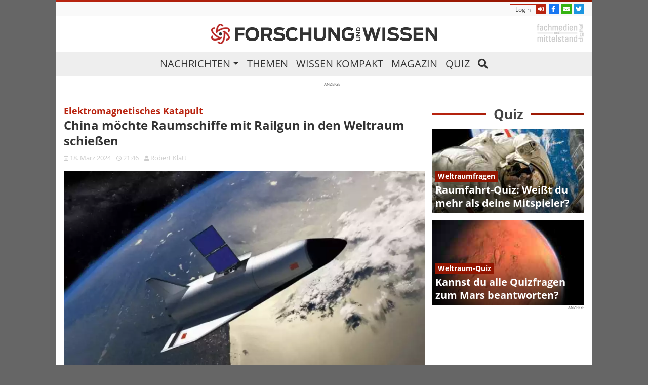

--- FILE ---
content_type: text/html; charset=UTF-8
request_url: https://www.forschung-und-wissen.de/nachrichten/astronomie/china-moechte-raumschiffe-mit-railgun-in-den-weltraum-schiessen-13378800
body_size: 9862
content:
<!DOCTYPE html>
<html lang="de">
<head>
		
	<title>China möchte Raumschiffe mit Railgun in den Weltraum schießen</title>
	<meta name="robots" content="index,follow">
	<meta name="description" content="China möchte ein wiederverwendbares Raumschiff mit einem elektromagnetischen Katapult in den Erdorbit schießen.">
	<meta name="keywords" content="railgun, elektromagnetisches katapult, china, raumschiff">
	<meta name="page-type" content="Blog">
	<link rel="canonical" href="https://www.forschung-und-wissen.de/nachrichten/astronomie/china-moechte-raumschiffe-mit-railgun-in-den-weltraum-schiessen-13378800">
	
	<meta charset="UTF-8">
	<meta id="viewport" name="viewport" content="width=device-width, user-scalable=no, initial-scale=1.0, maximum-scale=1.0, minimum-scale=1.0">
	<meta http-equiv="X-UA-Compatible" content="ie=edge">
	<link rel="apple-touch-icon" sizes="180x180" href="/images/icons/apple-touch-icon.png">
	<link rel="icon" type="image/png" sizes="32x32" href="/images/icons/favicon-32x32.png">
	<link rel="icon" type="image/png" sizes="16x16" href="/images/icons/favicon-16x16.png">
	<link rel="manifest" href="/images/icons/manifest.json">
	<link rel="mask-icon" href="/images/icons/safari-pinned-tab.svg" color="#0e9ed9">
	<link rel="shortcut icon" href="/images/icons/favicon.ico">
	<meta name="apple-mobile-web-app-title" content="Forschung und Wissen">
	<meta name="application-name" content="Forschung und Wissen">
	<meta name="msapplication-config" content="/images/icons/browserconfig.xml">
	<meta name="theme-color" content="#ffffff">
	<meta name="referrer" content="origin-when-cross-origin" />
	<link rel="pingback" href="https://www.forschung-und-wissen.de/xmlrpc.php">
	<script>
		document.addEventListener("DOMContentLoaded", function(event) {
			let links = document.getElementsByTagName("link");
      for(let i in links) {
      	if (links[i].rel == "preload" && links[i].as == "style") {
      		links[i].rel = "stylesheet";
      	}
      }
    });
	</script>
	<style>#mobile-indicator {height:0;display: none;}@media (max-width: 850px) {#mobile-indicator {display: block;}}</style><script type="text/javascript">
	    !function () { var e = function () { var e, t = "__tcfapiLocator", a = [], n = window; for (; n;) { try { if (n.frames[t]) { e = n; break } } catch (e) { } if (n === window.top) break; n = n.parent } e || (!function e() { var a = n.document, r = !!n.frames[t]; if (!r) if (a.body) { var i = a.createElement("iframe"); i.style.cssText = "display:none", i.name = t, a.body.appendChild(i) } else setTimeout(e, 5); return !r }(), n.__tcfapi = function () { for (var e, t = arguments.length, n = new Array(t), r = 0; r < t; r++)n[r] = arguments[r]; if (!n.length) return a; if ("setGdprApplies" === n[0]) n.length > 3 && 2 === parseInt(n[1], 10) && "boolean" == typeof n[3] && (e = n[3], "function" == typeof n[2] && n[2]("set", !0)); else if ("ping" === n[0]) { var i = { gdprApplies: e, cmpLoaded: !1, cmpStatus: "stub" }; "function" == typeof n[2] && n[2](i) } else a.push(n) }, n.addEventListener("message", (function (e) { var t = "string" == typeof e.data, a = {}; try { a = t ? JSON.parse(e.data) : e.data } catch (e) { } var n = a.__tcfapiCall; n && window.__tcfapi(n.command, n.version, (function (a, r) { var i = { __tcfapiReturn: { returnValue: a, success: r, callId: n.callId } }; t && (i = JSON.stringify(i)), e.source.postMessage(i, "*") }), n.parameter) }), !1)) }; "undefined" != typeof module ? module.exports = e : e() }();
	</script>
		<script>
	      window._sp_ = {
	          config: {
	              accountId: 692,
	              wrapperAPIOrigin: "https://wrapper-api.sp-prod.net/tcfv2",
	              mmsDomain: "https://consent.iqdigital.de"
	          }
	      }
	  </script>
	  <script src="https://gdpr-tcfv2.sp-prod.net/wrapperMessagingWithoutDetection.js"></script>
	
	<meta name="robots" content="max-image-preview:large">
	<meta property="og:title" content="China möchte Raumschiffe mit Railgun in den Weltraum schießen" />
	<meta property="og:type" content="article" />
	<meta property="og:url" content="https://www.forschung-und-wissen.de/nachrichten/astronomie/china-moechte-raumschiffe-mit-railgun-in-den-weltraum-schiessen-13378800" /><meta property="og:description" content="China möchte ein wiederverwendbares Raumschiff mit einem elektromagnetischen Katapult in den Erdorbit schießen." /><meta property="fb:app_id" content="1972190063021626" />
	<meta property="og:image" content="https://www.forschung-und-wissen.de/bilder/astronomie/Artikelbild/2024-03/Chinesische-Raumschiff-Tengyun.png">
	<meta property="og:image:width" content="830" /> 
	<meta property="og:image:height" content="460" />
	<script type="application/ld+json">
	[{"@context":"http:\/\/schema.org","@type":"NewsArticle","articleSection":"Astronomie","author":{"@type":"Person","name":"Robert Klatt"},"dateCreated":"2024-03-18T21:46:00+01:00","dateModified":"2024-03-18T21:50:59+01:00","datePublished":"2024-03-18T21:46:00+01:00","headline":"China m\u00f6chte Raumschiffe mit Railgun in den Weltraum schie\u00dfen","isAccessibleForFree":true,"keywords":["Railgun","Elektromagnetisches Katapult","China","Raumschiff"],"mainEntityOfPage":"https:\/\/www.forschung-und-wissen.de\/nachrichten\/astronomie\/china-moechte-raumschiffe-mit-railgun-in-den-weltraum-schiessen-13378800","name":8800,"publisher":{"@type":"Organization","logo":{"@type":"ImageObject","url":"https:\/\/www.forschung-und-wissen.de\/images\/fuw-text.png"},"name":"Forschung und Wissen"},"url":"https:\/\/www.forschung-und-wissen.de\/nachrichten\/astronomie\/china-moechte-raumschiffe-mit-railgun-in-den-weltraum-schiessen-13378800","image":["https:\/\/www.forschung-und-wissen.de","https:\/\/www.forschung-und-wissen.de","https:\/\/www.forschung-und-wissen.de","https:\/\/www.forschung-und-wissen.de","https:\/\/www.forschung-und-wissen.de","https:\/\/www.forschung-und-wissen.de"],"thumbnailUrl":["https:\/\/www.forschung-und-wissen.de","https:\/\/www.forschung-und-wissen.de"]}]
	</script>
	<link rel="stylesheet" href="/css/main.min.css?1685954239">

	
	
	<script>
 (function () {
    window.AdController = {

      i: null,  // page info
      q: [],    // render queue
      f: false, // is finalized
      s: false, // is staged
      n: false, // is initialized
      r: null,  // ready function
      c: [],    // command queue

      setPageInfo: function (i)
      {
          window.AdController.i = i;
      },
      stage: function ()
      {
          window.AdController.s = true;
      },
      initialize: function ()
      {
          window.AdController.n = true;
      },
      render: function (n, c)
      {
           window.AdController.q.push([n, c]);
      },
      finalize: function ()
      {
          window.AdController.f = true;
      },
      ready: function (callback)
      {
          window.AdController.r = callback;
      },
      startLoadCycle: function()
      {
          window.AdController.c.push(['startLoadCycle']);
      },
      reload: function(p, t)
      {
          window.AdController.c.push(['reload', p, t]);
      },
      reinitialize: function(i)
      {
          window.AdController.c.push(['reinitialize', i]);
      }
  };
})();      
</script>
<script type="text/javascript">
var ww = ( window.innerWidth < window.screen.width ) ? window.innerWidth : window.screen.width; //get proper width
var handleAddon = (ww <= 767 ? '_small' : (ww <= 1439 ? '_tablet' : ''));
var isMobile = (ww <= 767);
var isTablet = (ww <= 1439);
if (typeof AdController != 'undefined') {
	cms = {
		$handle: "artikel"+handleAddon,
		$autoSizeFrames: true,
		level2:"astronomie",
		level3:"",
		keywords:"",
		tma:""
	};
}
</script>
<script>
    if (!AdController._initialized) {
        AdController.setPageInfo(cms);
        try {
            AdController.stage();
        } catch (e) {}
        AdController.initialize();
    } else {
        (function checkDOMReadyState(c) {
            try {
                if (AdController.getRenderController().isReady()) {
                    AdController.reinitialize(cms);
                }
            } catch (e) {
                if (c < 50) {
                    c++;
                    setTimeout(function() {
                        checkDOMReadyState(c);
                    }, 100);
                }
            }
        })(0);
    }
</script>
<script>
	function IQSLoader(url) {
		var script = document.createElement("script")
			script.type = "text/javascript";
			script.src = url;
		
		document.getElementsByTagName("head")[0].appendChild(script);
	}
		
	var iqd_mode = (function() {
		var dm = window.location.href.toLowerCase();
		return (dm.indexOf('iqdeployment=') > 1) ? dm.split('iqdeployment=')[1].split('&')[0] : 'live';
	})();
	
	IQSLoader("https://s3.eu-central-1.amazonaws.com/prod.iqdcontroller.iqdigital/cdn_forschung_async/" + iqd_mode + "/iqadcontroller.js.gz" );  
</script>
<!-- Global site tag (gtag.js) - Google Analytics -->
<script async src="https://www.googletagmanager.com/gtag/js?id=G-S2HT31322W"></script>
<script>
  window.dataLayer = window.dataLayer || [];
  function gtag(){dataLayer.push(arguments);}
  gtag('js', new Date());

  gtag('config', 'G-S2HT31322W');
</script></head>
<body class="articlepage">
	<div class="mobilePadding"></div>
<div id="iqd_mainAd">
	<div id="iqd_align_Ad">
		<div id="iqd_topAd">
			<div class="iqadtile" id="iqadtileOOP"><script>if(window.AdController) AdController.render('iqadtileOOP');</script></div>
			<div class="iqadtile1desktop">
				<script>
				if(typeof AdController!=='undefined'){
					if (!isMobile) {
						let elem = document.querySelector('.iqadtile1desktop')
						elem.id = 'iqadtile1';
						AdController.render('iqadtile1','iqadtile1');
					}
				}
				</script>
			</div>
			<div id="iqd_leftAd">
				<div class="iqadtile20desktop">
					<script>
					if(typeof AdController!=='undefined'){
						if (!isMobile) {
							let elem = document.querySelector('.iqadtile20desktop')
							elem.id = 'iqadtile20';
							AdController.render('iqadtile20','iqadtile20');
						}
					}
					</script>
				</div>
			</div>
			<div id="iqd_rightAd">
				<div class="iqadtile2desktop">
					<script>
					if(typeof AdController!=='undefined'){
						if (!isMobile) {
							let elem = document.querySelector('.iqadtile2desktop')
							elem.id = 'iqadtile2';
							AdController.render('iqadtile2','iqadtile2');
						}
					}
					</script>
				</div>
			</div>
		</div>
	</div>
</div><header>
	<div class="container logobar">
		<div class="top-stripe"></div>
		<div class="top-links d-none d-md-block">
			<div class="row justify-content-end slideicons">
				<!-- NOCACHE -->
								<a class="col-auto iconbox showLogin show" tabindex="" rel="nofollow">
					<span class="text">Login</span>
					<span class="icon"><i class="fas fa-sign-in-alt"></i></span>
				</a>
				<div class="login-popdown d-none">
				  <div class="card card-body">
				    <form class="row loginForm" action="/action/user/login" method="POST">
	<div class="form-group col-12">
	<label>Benutzername</label>
	<div class="input-group">
		
		<input class="form-control" name="username" type="text">
		
	</div>
</div>
<div class="form-group col-12">
	<label>Passwort</label>
	<div class="input-group">
		
		<input class="form-control" name="password" type="password">
		
	</div>
</div>
<div class="form-group col-6 switch switch-sm">
  <input class="form-control" id="rm_switch" value="1" name="rememberMe" type="checkbox">
  <label for="rm_switch">Eingeloggt bleiben</label>
</div><div class="col-6 text-right"><a class="text-muted" href="/passwort-vergessen">Passwort vergessen</a></div><div class="col-6">
	<button class="btn btn-primary" type="button" name="login">
		Einloggen
	</button>
</div><div class="col-6 text-right"><a href="/registrierung">Registrieren</a></div>
</form>				  </div>
				</div>
								<a href="https://de-de.facebook.com/forschungundwissen/" class="col-auto iconbox facebook" title="Folge uns auf Facebook" target="_blank" rel="nofollow">
					<span class="text">Jetzt Fan werden</span>
					<span class="icon"><i class="fab fa-facebook-f"></i></span>
				</a>
				<a class="col-auto iconbox newsletter newsletter-follow">
					<span class="text">Newsletter abonieren</span>
					<span class="icon"><i class="fas fa-envelope"></i></span>
				</a>
				<a href="https://twitter.com/forschungwissen" class="col-auto iconbox twitter" title="Folge uns auf Twitter" target="_blank" rel="nofollow">
					<span class="text">Folge uns auf Twitter</span>
					<span class="icon"><i class="fab fa-twitter"></i></span>
				</a>
			</div>
			<!-- /NOCACHE -->
		</div>
		<div id="navscroll">
			<div class="topmenu">
				<div class="logo">
					<a href="/" title="Forschung und Wissen" class="logo-link">
						<img src="/images/fuw-icon.png" alt="Forschung und Wissen Logo" class="logo-icon">
		        <img src="/images/fuw-text.png" alt="Forschung und Wissen" class="logo-text scrollhide">
					</a>
				</div>
				<div class="topright">
					<button class="navbar-toggler d-md-none" type="button">
						<i class="fas fa-bars"></i>
					</button>
					<div class="d-none d-md-block">
				    <a href="http://www.fum-digital.de" title="Fachmedien und Mittelstand digital" target="_blank" rel="nofollow">
				    	<img target="_blank" rel="nofollow" src="/images/fachmedien_und_mittelstand.png" alt="Fachmedien und Mittelstand" class="fum-logo">
				    </a>
				  </div>
				</div>
				<div class="mainmenu">
					<nav class="navbar navbar-expand navbar-light">
						<div class="collapse navbar-collapse" id="main-navbar">
							<ul class="navbar-nav">
								<li class="nav-item dropdown">
									<a href="/" class="nav-link dropdown-toggle" title="Nachrichten" id="navbarDropdown1" data-target="#" data-toggle="dropdown">Nachrichten</a>
				          <ul class="dropdown-menu dropdown-menu-right w100p">
				          					            <li><a class="dropdown-item" href="https://www.forschung-und-wissen.de/nachrichten/archaeologie/" title="Archäologie">Archäologie</a></li>
				          					            <li><a class="dropdown-item" href="https://www.forschung-und-wissen.de/nachrichten/astronomie/" title="Astronomie">Astronomie</a></li>
				          					            <li><a class="dropdown-item" href="https://www.forschung-und-wissen.de/nachrichten/biologie/" title="Biologie">Biologie</a></li>
				          					            <li><a class="dropdown-item" href="https://www.forschung-und-wissen.de/nachrichten/chemie/" title="Chemie">Chemie</a></li>
				          					            <li><a class="dropdown-item" href="https://www.forschung-und-wissen.de/nachrichten/geologie/" title="Geologie">Geologie</a></li>
				          					            <li><a class="dropdown-item" href="https://www.forschung-und-wissen.de/nachrichten/medizin/" title="Medizin">Medizin</a></li>
				          					            <li><a class="dropdown-item" href="https://www.forschung-und-wissen.de/nachrichten/oekonomie/" title="Ökonomie">Ökonomie</a></li>
				          					            <li><a class="dropdown-item" href="https://www.forschung-und-wissen.de/nachrichten/physik/" title="Physik">Physik</a></li>
				          					            <li><a class="dropdown-item" href="https://www.forschung-und-wissen.de/nachrichten/psychologie/" title="Psychologie">Psychologie</a></li>
				          					            <li><a class="dropdown-item" href="https://www.forschung-und-wissen.de/nachrichten/technik/" title="Technik">Technik</a></li>
				          					            <li><a class="dropdown-item" href="https://www.forschung-und-wissen.de/nachrichten/umwelt/" title="Umwelt">Umwelt</a></li>
				          					          </ul>
								</li>
								<li class="nav-item"><a href="/thema/" class="nav-link" title="Themen">Themen</a></li>
								<li class="nav-item"><a href="/wissen-kompakt/" class="nav-link" title="Wissen kompakt">Wissen kompakt</a></li>
								<li class="nav-item"><a href="/magazin/" class="nav-link" title="Magazin">Magazin</a></li>
								<li class="nav-item"><a href="/quiz/" class="nav-link" title="Quiz">Quiz</a></li>
								<li class="nav-item searchbutton"><a href="#search" data-toggle="collapse" class="nav-link"><i class="fas fa-search"></i></a></li>
							</ul>
							<div class="d-md-none m-4">
								<h3>Login</h3>
								<form class="row smallLoginForm" action="/action/user/login" method="POST">
	<div class="form-group col-6">
	<label>Benutzername</label>
	<div class="input-group">
		
		<input class="form-control" name="username" type="text">
		
	</div>
</div>
<div class="form-group col-6">
	<label>Passwort</label>
	<div class="input-group">
		
		<input class="form-control" name="password" type="password">
		
	</div>
</div>
<div class="form-group col-12 switch switch-sm">
  <input class="form-control" id="srm_switch" value="1" name="rememberMe" type="checkbox">
  <label for="srm_switch">Eingeloggt bleiben</label>
</div><div class="col-12 col-sm-3 mb-3 mb-sm-0">
	<button class="btn btn-primary" type="button" name="login">
		Einloggen
	</button>
</div><div class="col-auto col-sm-3 text-sm-center"><a href="/registrierung">Registrieren</a></div><div class="col text-right"><a href="/passwort-vergessen">Passwort vergessen</a></div>
</form>							</div>
							<div class="scrollingmenu mr-2">
								<div class="row justify-content-end slideicons">
																		<a class="col-auto iconbox showLogin show" tabindex="" rel="nofollow">
										<span class="text">Login</span>
										<span class="icon"><i class="fas fa-sign-in-alt"></i></span>
									</a>
									<div class="login-popdown d-none">
									  <div class="card card-body">
									    <form class="row loginForm" action="/action/user/login" method="POST">
	<div class="form-group col-12">
	<label>Benutzername</label>
	<div class="input-group">
		
		<input class="form-control" name="username" type="text">
		
	</div>
</div>
<div class="form-group col-12">
	<label>Passwort</label>
	<div class="input-group">
		
		<input class="form-control" name="password" type="password">
		
	</div>
</div>
<div class="form-group col-6 switch switch-sm">
  <input class="form-control" id="rm_switch" value="1" name="rememberMe" type="checkbox">
  <label for="rm_switch">Eingeloggt bleiben</label>
</div><div class="col-6 text-right"><a class="text-muted" href="/passwort-vergessen">Passwort vergessen</a></div><div class="col-6">
	<button class="btn btn-primary" type="button" name="login">
		Einloggen
	</button>
</div><div class="col-6 text-right"><a href="/registrierung">Registrieren</a></div>
</form>									  </div>
									</div>
																		<a href="https://de-de.facebook.com/forschungundwissen/" class="col-auto iconbox facebook" title="Folge uns auf Facebook" target="_blank" rel="nofollow">
										<span class="text">Jetzt Fan werden</span>
										<span class="icon"><i class="fab fa-facebook-f"></i></span>
									</a>
									<a class="col-auto iconbox newsletter newsletter-follow">
										<span class="text">Newsletter abonieren</span>
										<span class="icon"><i class="fas fa-envelope"></i></span>
									</a>
									<a href="https://twitter.com/forschungwissen" class="col-auto iconbox twitter" title="Folge uns auf Twitter" target="_blank" rel="nofollow">
										<span class="text">Folge uns auf Twitter</span>
										<span class="icon"><i class="fab fa-twitter"></i></span>
									</a>
								</div>
							</div>
						</div>
					</nav>
					<div id="search" class="collapse">
						<form action="/suche/" method="post">
							<div class="content-light">
								<div class="typeahead__container">
					        <div class="typeahead__field">
				            <span class="typeahead__query">
				              <input class="js-typeahead"
				                     name="search"
				                     type="search"
				                     autocomplete="off">
				            </span>
				            <span class="typeahead__button">
				              <button class="btn btn-primary" type="submit">
				                <i class="fas fa-search"></i>
				              </button>
				            </span>
					        </div>
					      </div>
					    </div>
						</form>
					</div>
				</div>
			</div>
		</div>
	</div>
	<div class="container">
	<!-- NOCACHE -->
	<div class="d-flex justify-content-center pt-3">
<div class="iqadtile3-desktop">
<script type="text/javascript">
if (typeof AdController !== 'undefined' && !isMobile) {
            AdController.render('iqadtile3');
            document.querySelector('.iqadtile3-desktop').id = 'iqadtile3';
        }
</script>
</div>
</div>	<!-- /NOCACHE -->
	</div>
	</header>	<main class="container article-full">
		<!-- NOCACHE -->
				<!-- /NOCACHE -->

		<div class="row">
			<div class="col-12 col-md max-w-m300 pr-md-0">
				<div class="row">
					<div class="col-12">
						<h4 class="text-info mb-0">Elektromagnetisches Katapult</h4>
						<h1>China möchte Raumschiffe mit Railgun in den Weltraum schießen</h1>
						<p class="timeinfo">
													<span style="white-space: nowrap; margin-right:.5rem;"><time datetime="2024-03-18T21:46:00+01:00"><i class="far fa-calendar-alt"></i>&nbsp;18. März 2024 <i class="far fa-clock ml-2"></i> 21:46</time></span>
							<span style="white-space: nowrap; margin-right:.5rem;"><i class="fas fa-user"></i>&nbsp;Robert Klatt</span>
																			</p>
					</div>
					<div class="col-12">
								        
		        						</div>
						<div class="col-12">
							<div class="article-image-container">
								<a href="/nachrichten/astronomie/china-moechte-raumschiffe-mit-railgun-in-den-weltraum-schiessen-13378800/bild" title="Chinesische Raumschiff Tengyun">
									<picture>
<source srcset="/bilder/astronomie/Magazin-Gross/2024-03/Chinesische-Raumschiff-Tengyun.webp 990w, /bilder/astronomie/Artikelbild/2024-03/Chinesische-Raumschiff-Tengyun.webp 830w, /bilder/astronomie/Uebersicht-Gross/2024-03/Chinesische-Raumschiff-Tengyun.webp 314w, /bilder/astronomie/Uebersicht-Mittel/2024-03/Chinesische-Raumschiff-Tengyun.webp 532w, /bilder/astronomie/Uebersicht-Klein/2024-03/Chinesische-Raumschiff-Tengyun.webp 134w, /bilder/astronomie/Mobile-Quartersize/2024-03/Chinesische-Raumschiff-Tengyun.webp 283w, /bilder/astronomie/Google-Discover/2024-03/Chinesische-Raumschiff-Tengyun.webp 1200w" sizes="(max-width: 850px) 100vw, 860px" type="image/webp" />
<img class="article-image" src="/bilder/astronomie/Magazin-Gross/2024-03/Chinesische-Raumschiff-Tengyun.png" srcset="/bilder/astronomie/Magazin-Gross/2024-03/Chinesische-Raumschiff-Tengyun.png 990w, /bilder/astronomie/Artikelbild/2024-03/Chinesische-Raumschiff-Tengyun.png 830w, /bilder/astronomie/Uebersicht-Gross/2024-03/Chinesische-Raumschiff-Tengyun.png 314w, /bilder/astronomie/Uebersicht-Mittel/2024-03/Chinesische-Raumschiff-Tengyun.png 532w, /bilder/astronomie/Uebersicht-Klein/2024-03/Chinesische-Raumschiff-Tengyun.png 134w, /bilder/astronomie/Mobile-Quartersize/2024-03/Chinesische-Raumschiff-Tengyun.png 283w, /bilder/astronomie/Google-Discover/2024-03/Chinesische-Raumschiff-Tengyun.png 1200w" sizes="(max-width: 850px) 100vw, 860px" alt="Chinesische Raumschiff Tengyun" />

</picture>								</a>
							</div>
						</div>
						<div class="col-12 pt-2 subtext">
							<span>Chinesische Raumschiff Tengyun</span>
							<span class="copyright">
								)<span class="media_src">obieW</span>(Foto: ©&nbsp;
							</span>
						</div>
												<div class="col-12">
																		<p><strong>China möchte ein wiederverwendbares Raumschiff, das größer als eine Boeing 737 ist, mit einem elektromagnetischen Katapult in den Erdorbit schießen. </strong></p>
						<!-- NOCACHE -->
						<div class="iqd_p1">
	<div class="iqadtile1mob">
		<script type="text/javascript">
		if (typeof AdController !== 'undefined') {
					if (isMobile) {
					  let elem = document.querySelector('.iqadtile1mob')
						elem.id = 'iqadtile1';
						AdController.render('iqadtile1');
					}
				}
		</script>
	</div>
</div>						<!-- /NOCACHE -->
								        
						<p><strong>Peking (China). </strong><a href="https://www.forschung-und-wissen.de/thema/china/">China</a> entwickelt seit 2016 im Rahmen des Tengyun-Projekts ein wiederverwendbares <a href="https://www.forschung-und-wissen.de/thema/raumschiffe/">Raumschiff</a>, das länger als eine Boeing 737 sein soll und 50 Tonnen wiegt. Um das Raumfahrzeug mit den üblicherweise verwendeten <a href="https://www.forschung-und-wissen.de/thema/rakete/">Raketen</a> zu starten, bräuchte man sehr viel Treibstoff. Außerdem müsste man das aerodynamische Design des Raumschiffs an die geringen Geschwindigkeiten in der Beschleunigungsphase beim Start anpassen. Diese Änderungen wären für die hohen Geschwindigkeiten im weiteren Missionsverlauf aber negativ.</p>
									<!-- NOCACHE -->
																		<!-- /NOCACHE -->
								<p>Laut einem Bericht der <a href="https://www.scmp.com/news/china/science/article/3255351/nasas-dream-comes-true-china-plans-build-giant-rail-gun-launch-hypersonic-planes-space" target="_blank">South China Morning Post</a> (SCMP) haben chinesische Wissenschaftler deshalb eine elektromagnetische Startbahn konzipiert, die das Raumschiff in den Erdorbit schießen soll. In der Startphase soll die „Railgun“ das Raumfahrzeug auf Mach 1,6 (1,976 km/h) beschleunigen. In der oberen Erdatmosphäre zünden dann die Triebwerke, die das Raumschiff auf die Hyperschallgeschwindigkeit Mach 7 (8.644 km/h) beschleunigen.</p>
<p><iframe allow="accelerometer; autoplay; clipboard-write; encrypted-media; gyroscope; picture-in-picture; web-share" allowfullscreen="" frameborder="0" height="315" src="https://www.youtube-nocookie.com/embed/bh3bDsAqH8Y?si=Nn-EuUdzQvn_t3O2" title="YouTube video player" width="560"></iframe></p>
									<!-- NOCACHE -->
									<div class="d-flex justify-content-center float-sm-left" style="margin: 0 20px 0 0; min-width: 300px;">
	<div class="iqadtile4float">
		<script type="text/javascript">
				if (typeof AdController !== 'undefined') {
					if (!isMobile) {
					  let elem = document.querySelector('.iqadtile4float')
						elem.id = 'iqadtile4';
						AdController.render('iqadtile4');
					}
				}
			</script>
	</div>
</div>									<div class="iqd_p2">
	<div class="iqadtile3mob">
		<script type="text/javascript">
		if (typeof AdController !== 'undefined') {
					if (isMobile) {
					  let elem = document.querySelector('.iqadtile3mob')
						elem.id = 'iqadtile3';
						AdController.render('iqadtile3');
					}
				}
		</script>
	</div>
</div>									<!-- /NOCACHE -->
								<h2>Teststrecke in Nordchina</h2>
<p>Die China Aerospace Science and Industry Corporation (CASIC), ein staatliches Luft-, Raumfahrt und Rüstungsunternehmen, hat zur Erprobung des elektromagnetischen Katapults eine zwei Kilometer lange Teststrecke in Nordchina errichtet. Die Teststrecke besteht aus einer Fast-Vakuum-Röhre, in der Objekte von einer Magnetschwebebahn beschleunigt werden. CASIC konnte bereits eine Geschwindigkeit von fast 1.000 km/h erzielen. Eine geplante Verlängerung der Teststrecke in den kommenden Jahren sollen Geschwindigkeiten von 5.000 km/h ermöglichen.</p>
<h2>Hohe Startgeschwindigkeit erforderlich</h2>
<p>Laut dem Artikel der SCMP hat die National Aeronautics and Space Administration (NASA) bereits in den 1990er-Jahren an einem elektromagnetischen Startsystem für Raumschiffe gearbeitet. Die NASA hat aber lediglich eine zehn Meter lange Teststrecke verwendet, bevor das Projekt eingestellt wurde. Laut den chinesischen Wissenschaftlern reichte die Teststrecke nicht aus, um die nötige Startgeschwindigkeit zu erreichen. Während die Wissenschaftler der NASA davon ausgingen, dass eine Geschwindigkeit von „nur“ 700 km/h ausreicht, zeigen die chinesischen Windtunneltests, dass eine deutlich höhere Geschwindigkeit nötig ist, um die erste Raketenstufe zu ersetzen.</p>					</div>
				</div>
			</div>
			<div class="d-none d-md-block col-md w-300 sidebar">
				<!-- NOCACHE -->
                <!-- /NOCACHE -->
        <div class="sidebarScrollToFixed">
				<div class="sidebar-header">
							<strong>Quiz</strong>
						</div><div class="quiz ">
			<a class="image" href="/quiz/quiz-training/raumfahrt" title="Raumfahrt-Quiz: Weißt du mehr als deine Mitspieler?"><picture>
<img class="" src="/bilder/quiz/Magazin-Gross/2020-01/raumfahrt-quiz.jpg" srcset="/bilder/quiz/Magazin-Gross/2020-01/raumfahrt-quiz.jpg 990w, /bilder/quiz/Artikelbild/2020-01/raumfahrt-quiz.jpg 830w, /bilder/quiz/Uebersicht-Gross/2020-01/raumfahrt-quiz.jpg 314w, /bilder/quiz/Uebersicht-Mittel/2020-01/raumfahrt-quiz.jpg 532w, /bilder/quiz/Uebersicht-Klein/2020-01/raumfahrt-quiz.jpg 134w, /bilder/quiz/Mobile-Fullsize/2020-01/raumfahrt-quiz.jpg 576w, /bilder/quiz/Mobile-Halfheight/2020-01/raumfahrt-quiz.jpg 576w, /bilder/quiz/Mobile-Quartersize/2020-01/raumfahrt-quiz.jpg 283w" sizes="(max-width: 850px) 50vw, 200px" alt="Raumfahrt Quiz">

</picture></a>

			<article class="headlines">
				<div class="subheadline">
					<a href="/quiz/quiz-training/raumfahrt" title="Raumfahrt-Quiz: Weißt du mehr als deine Mitspieler?">
						Weltraumfragen
					</a>
				</div>
				<h3 class="headline">
					<a href="/quiz/quiz-training/raumfahrt" title="Raumfahrt-Quiz: Weißt du mehr als deine Mitspieler?">
						Raumfahrt-Quiz: Weißt du mehr als deine Mitspieler?
					</a>
				</h3>
			</article>
		</div><div class="quiz ">
			<a class="image" href="/quiz/quiz-training/mars" title="Kannst du alle Quizfragen zum Mars beantworten?"><picture>
<img class="" src="/bilder/quiz/Magazin-Gross/2020-01/mars-quiz.jpg" srcset="/bilder/quiz/Magazin-Gross/2020-01/mars-quiz.jpg 990w, /bilder/quiz/Artikelbild/2020-01/mars-quiz.jpg 830w, /bilder/quiz/Uebersicht-Gross/2020-01/mars-quiz.jpg 314w, /bilder/quiz/Uebersicht-Mittel/2020-01/mars-quiz.jpg 532w, /bilder/quiz/Uebersicht-Klein/2020-01/mars-quiz.jpg 134w, /bilder/quiz/Mobile-Fullsize/2020-01/mars-quiz.jpg 576w, /bilder/quiz/Mobile-Halfheight/2020-01/mars-quiz.jpg 576w, /bilder/quiz/Mobile-Quartersize/2020-01/mars-quiz.jpg 283w" sizes="(max-width: 850px) 50vw, 200px" alt="Mars Quiz">

</picture></a>

			<article class="headlines">
				<div class="subheadline">
					<a href="/quiz/quiz-training/mars" title="Kannst du alle Quizfragen zum Mars beantworten?">
						Weltraum-Quiz
					</a>
				</div>
				<h3 class="headline">
					<a href="/quiz/quiz-training/mars" title="Kannst du alle Quizfragen zum Mars beantworten?">
						Kannst du alle Quizfragen zum Mars beantworten?
					</a>
				</h3>
			</article>
		</div>				<!-- NOCACHE -->
								<div class="d-flex justify-content-center">
	<div class="iqadtile8d">
		<script type="text/javascript">
			if (typeof AdController !== 'undefined') {
				if (!isMobile) {
				  let elem = document.querySelector('.iqadtile8d')
					elem.id = 'iqadtile8';
					AdController.render('iqadtile8');
				}
			}
		</script>
	</div>
</div>				<!-- /NOCACHE -->
				</div>
			</div>
		</div>
		<div class="row pb-4">
			<div class="col-12 col-md max-w-m300 pr-md-0 socialbar-fixed">
				<div class="social-bar">
	<ul class="rrssb-buttons justify-content-end">
		<li class="rrssb-facebook">
			<a href="http://www.facebook.com/sharer.php?u=https%3A%2F%2Fwww.forschung-und-wissen.de%2Fnachrichten%2Fastronomie%2Fchina-moechte-raumschiffe-mit-railgun-in-den-weltraum-schiessen-13378800" class="popup noexternal">
				<span class="d-flex justify-content-between">
					<span class="rrssb-icon">
						<i class="fab fa-facebook-f" aria-hidden="true"></i>
					</span>
				</span>
			</a>
		</li>
		<li class="rrssb-email icon-only">
      <!-- Replace subject with your message using URL Endocding: http://meyerweb.com/eric/tools/dencoder/ -->
      <a href="mailto:?Subject=Interessanter%20Artikel%20auf%20forschung-und-wissen.de&body=https://www.forschung-und-wissen.de/nachrichten/astronomie/china-moechte-raumschiffe-mit-railgun-in-den-weltraum-schiessen-13378800" rel="nofollow" class="noexternal" title="email">
        <span class="rrssb-icon">
        	<i class="fas fa-envelope" aria-hidden="true"></i>
        </span>
        <span class="rrssb-text">email</span>
      </a>
    </li>
    <li class="rrssb-twitter icon-only">
			<a href="https://twitter.com/intent/tweet?text=https://www.forschung-und-wissen.de/nachrichten/astronomie/china-moechte-raumschiffe-mit-railgun-in-den-weltraum-schiessen-13378800" rel="nofollow" class="popup noexternal" title="twittern">
				<span class="rrssb-icon">
					<i class="fab fa-twitter" aria-hidden="true"></i>
				</span>
				<span class="rrssb-text">twittern</span>
			</a>
		</li>
		<li class="rrssb-whatsapp icon-only d-md-none">
			<a href="whatsapp://send?text=https%3A%2F%2Fwww.forschung-und-wissen.de%2Fnachrichten%2Fastronomie%2Fchina-moechte-raumschiffe-mit-railgun-in-den-weltraum-schiessen-13378800" rel="nofollow" data-action="share/whatsapp/share" class="noexternal" title="senden">
				<span class="rrssb-icon">
					<i class="fab fa-whatsapp" aria-hidden="true"></i>
				</span>
				<span class="rrssb-text">senden</span>
			</a>
		</li>
	</ul>
</div>			</div>
			<div class="d-none d-md-block col-md w-300"></div>
		</div>
				<!-- NOCACHE -->
		<div class="d-flex justify-content-center">
	<div class="iqadtile5desktop">
		<script type="text/javascript">
			if (typeof AdController !== 'undefined') {
				if (!isMobile) {
				  let elem = document.querySelector('.iqadtile5desktop')
					elem.id = 'iqadtile5';
					AdController.render('iqadtile5');
				}
			}
		</script>
	</div>
</div>		<div class="iqd_p3">
	<div class="iqadtile4mob">
		<script type="text/javascript">
				if (typeof AdController !== 'undefined') {
					if ( isMobile) {
					  let elem = document.querySelector('.iqadtile4mob')
						elem.id = 'iqadtile4';
						AdController.render('iqadtile4');
					}
				}
			</script>
	</div>
</div>		<!-- /NOCACHE -->
  </main>
  <div class="container">
  	<div class="content-light px-0 pb-0">
  		<div class="category category-center category-header" style="padding-left: 2rem; padding-right: 2rem;">
  			<strong class="header-text" style="font-size: 1.65rem">Spannend &amp; Interessant</strong>
  		</div>
			<div class="iqadtile33desktop">
<script>
	if(typeof AdController!=='undefined'){
		if (!isMobile) {
			let elem = document.querySelector('.iqadtile33desktop')
			elem.id = 'iqadtile33';
			AdController.render('iqadtile33','iqadtile33');
		}
	}
</script>
</div>
<div class="iqadtile33mob">
<script type="text/javascript">
	if (typeof AdController !== 'undefined') {
		if (isMobile) {
			let elem = document.querySelector('.iqadtile33mob')
             elem.id = 'iqadtile33';
			AdController.render('iqadtile33');
		}
	}
</script>
</div>  	</div>
  </div>
	<footer class="container pt-4">
	<!-- NOCACHE -->
		<div class="iqd_p4">
	<div class="iqadtile816">
		<script type="text/javascript">
				if (typeof AdController !== 'undefined') {
					if (!isMobile) {
					  let elem = document.querySelector('.iqadtile816')
						elem.id = 'iqadtile16';
						AdController.render('iqadtile16');
					}
					else {
					  let elem = document.querySelector('.iqadtile816')
						elem.id = 'iqadtile8';
						AdController.render('iqadtile8');
					}
				}
			</script>
	</div>
</div>	<!-- /NOCACHE -->

	<div class="tagbox">
		<div class="title">
			<span>Themen</span>
			<i class="fas fa-arrows-alt-h"></i>
		</div>
		<div class="btns">
						<a  href="/thema/a/" title="A" 
				class="small btn btn-sm btn-light">A</a>
						<a  href="/thema/b/" title="B" 
				class="small btn btn-sm btn-light">B</a>
						<a  href="/thema/c/" title="C" 
				class="small btn btn-sm btn-light">C</a>
						<a  href="/thema/d/" title="D" 
				class="small btn btn-sm btn-light">D</a>
						<a  href="/thema/e/" title="E" 
				class="small btn btn-sm btn-light">E</a>
						<a  href="/thema/f/" title="F" 
				class="small btn btn-sm btn-light">F</a>
						<a  href="/thema/g/" title="G" 
				class="small btn btn-sm btn-light">G</a>
						<a  href="/thema/h/" title="H" 
				class="small btn btn-sm btn-light">H</a>
						<a  href="/thema/i/" title="I" 
				class="small btn btn-sm btn-light">I</a>
						<a  href="/thema/j/" title="J" 
				class="small btn btn-sm btn-light">J</a>
						<a  href="/thema/k/" title="K" 
				class="small btn btn-sm btn-light">K</a>
						<a  href="/thema/l/" title="L" 
				class="small btn btn-sm btn-light">L</a>
						<a  href="/thema/m/" title="M" 
				class="small btn btn-sm btn-light">M</a>
						<a  href="/thema/n/" title="N" 
				class="small btn btn-sm btn-light">N</a>
						<a  href="/thema/o/" title="O" 
				class="small btn btn-sm btn-light">O</a>
						<a  href="/thema/p/" title="P" 
				class="small btn btn-sm btn-light">P</a>
						<a  href="/thema/q/" title="Q" 
				class="small btn btn-sm btn-light">Q</a>
						<a  href="/thema/r/" title="R" 
				class="small btn btn-sm btn-light">R</a>
						<a  href="/thema/s/" title="S" 
				class="small btn btn-sm btn-light">S</a>
						<a  href="/thema/t/" title="T" 
				class="small btn btn-sm btn-light">T</a>
						<a  href="/thema/u/" title="U" 
				class="small btn btn-sm btn-light">U</a>
						<a  href="/thema/v/" title="V" 
				class="small btn btn-sm btn-light">V</a>
						<a  href="/thema/w/" title="W" 
				class="small btn btn-sm btn-light">W</a>
						<a  title="X" 
				class="small btn btn-sm btn-light">X</a>
						<a  href="/thema/y/" title="Y" 
				class="small btn btn-sm btn-light">Y</a>
						<a  href="/thema/z/" title="Z" 
				class="small btn btn-sm btn-light">Z</a>
						<a  href="/thema/0/" title="0" 
				class="small btn btn-sm btn-light">0-9</a>
					</div>
	</div>
	<div class="content-light">
		<div class="row small">
			<div class="col-5 d-none d-md-block">
				<img src="/images/fuw-logo-footer.png" alt="fuw-logo-footer.png" width="100">
			</div>
			<div class="col">
				<ul class="list-unstyled">
					<li class="font-weight-bold pb-2">News</li>
					<li><a class="newsletter-follow" href="#" title="Newsletter">Newsletter</a></li>
					<li><a class="newsletter-unsubscribe" href="#" title="Newsletter abbestellen">Newsletter abbestellen</a></li>
					<li><a href="/feed.rss" title="Forschung und Wissen RSS-Feed" target="_blank">RSS-Feed</a></li>
					<li><a href="/" title="IT &amp; Technik Nachrichten">Nachrichten</a></li>
					<li><a href="/magazin/" title="IT &amp; Technik Magazin">Magazin</a></li>
				</ul>
			</div>
			<div class="col">
				<ul class="list-unstyled">
					<li class="font-weight-bold pb-2">Social Media</li>
					<li><a href="https://www.facebook.com/forschungundwissen/" title="Forschung und Wissen auf Facebook" rel="nofollow" target="_blank">Facebook</a></li>
					<li><a href="https://twitter.com/ForschungWissen" title="Forschung und Wissen auf Twitter" rel="nofollow" target="_blank">Twitter</a></li>
				</ul>
			</div>
			<div class="col">
				<ul class="list-unstyled">
					<li class="font-weight-bold pb-2">Rechtliches</li>
					<li><a href="/redaktionskontakt" title="Redaktion">Redaktion</a></li>
					<li><a href="/datenschutz" title="Datenschutz">Datenschutz</a></li>
					<!-- <li><a href="http://www.iqm.de/Nutzungsbasierte-Onlinewerbung" title="Nutzungsbasierte Onlinewerbung" target="_blank" rel="nofollow">Nutzungsbasierte Onlinewerbung</a></li> -->
					<li><a href="/impressum" title="Impressum">Impressum</a></li>
					<li><a href="/kontakt" title="Kontakt">Kontakt</a></li>
					<li><a href="#" onclick="window._sp_.loadPrivacyManagerModal(143098)">Datenschutzmanager</a></li>
				</ul>
			</div>
		</div>
	</div>
</footer>
<div id="mobile-indicator"></div>	<script src="/js/app.js?1607416151" type="text/javascript"></script>
	<script type="text/javascript">
				var slickSlidesToShow = 1;
			</script>
	<script src="/js/slick.js" type="text/javascript"></script>
	<script src="/js/article.js" type="text/javascript"></script>
	<div id="fb-root"></div>
<script async defer crossorigin="anonymous" src="https://connect.facebook.net/de_DE/sdk.js#xfbml=1&version=v3.2"></script>
<script type="text/javascript">
var IQDComplete = {	
    init: function () {	
          return true;	
    }	
}	
</script>	
<script>AdController.finalize();</script>
<style type="text/css" media="screen">
	.stop-scrolling {
		overflow: hidden;
		height: 100%;
	}
</style>
<script>
$(function() {
	// $("body").addClass("stop-scrolling");
	// // console.log("stop-scrolling");
	// setTimeout(function () {
	// 	$("body").removeClass("stop-scrolling");
	// 	// console.log("scroll all you want");
	// },2500);
});
</script>	<img class="vgwortpixel" alt="VGWortpixel" src="https://vg08.met.vgwort.de/na/f31c6437e1534b0abbf7c5c02a03e3d1">
		</body>
</html>

--- FILE ---
content_type: text/html; charset=utf-8
request_url: https://www.youtube-nocookie.com/embed/bh3bDsAqH8Y?si=Nn-EuUdzQvn_t3O2
body_size: 46857
content:
<!DOCTYPE html><html lang="en" dir="ltr" data-cast-api-enabled="true"><head><meta name="viewport" content="width=device-width, initial-scale=1"><script nonce="-6JcfbAhFgQOWHbSFChGPw">if ('undefined' == typeof Symbol || 'undefined' == typeof Symbol.iterator) {delete Array.prototype.entries;}</script><style name="www-roboto" nonce="hDzgNndh-evFaQ63qf0zRA">@font-face{font-family:'Roboto';font-style:normal;font-weight:400;font-stretch:100%;src:url(//fonts.gstatic.com/s/roboto/v48/KFO7CnqEu92Fr1ME7kSn66aGLdTylUAMa3GUBHMdazTgWw.woff2)format('woff2');unicode-range:U+0460-052F,U+1C80-1C8A,U+20B4,U+2DE0-2DFF,U+A640-A69F,U+FE2E-FE2F;}@font-face{font-family:'Roboto';font-style:normal;font-weight:400;font-stretch:100%;src:url(//fonts.gstatic.com/s/roboto/v48/KFO7CnqEu92Fr1ME7kSn66aGLdTylUAMa3iUBHMdazTgWw.woff2)format('woff2');unicode-range:U+0301,U+0400-045F,U+0490-0491,U+04B0-04B1,U+2116;}@font-face{font-family:'Roboto';font-style:normal;font-weight:400;font-stretch:100%;src:url(//fonts.gstatic.com/s/roboto/v48/KFO7CnqEu92Fr1ME7kSn66aGLdTylUAMa3CUBHMdazTgWw.woff2)format('woff2');unicode-range:U+1F00-1FFF;}@font-face{font-family:'Roboto';font-style:normal;font-weight:400;font-stretch:100%;src:url(//fonts.gstatic.com/s/roboto/v48/KFO7CnqEu92Fr1ME7kSn66aGLdTylUAMa3-UBHMdazTgWw.woff2)format('woff2');unicode-range:U+0370-0377,U+037A-037F,U+0384-038A,U+038C,U+038E-03A1,U+03A3-03FF;}@font-face{font-family:'Roboto';font-style:normal;font-weight:400;font-stretch:100%;src:url(//fonts.gstatic.com/s/roboto/v48/KFO7CnqEu92Fr1ME7kSn66aGLdTylUAMawCUBHMdazTgWw.woff2)format('woff2');unicode-range:U+0302-0303,U+0305,U+0307-0308,U+0310,U+0312,U+0315,U+031A,U+0326-0327,U+032C,U+032F-0330,U+0332-0333,U+0338,U+033A,U+0346,U+034D,U+0391-03A1,U+03A3-03A9,U+03B1-03C9,U+03D1,U+03D5-03D6,U+03F0-03F1,U+03F4-03F5,U+2016-2017,U+2034-2038,U+203C,U+2040,U+2043,U+2047,U+2050,U+2057,U+205F,U+2070-2071,U+2074-208E,U+2090-209C,U+20D0-20DC,U+20E1,U+20E5-20EF,U+2100-2112,U+2114-2115,U+2117-2121,U+2123-214F,U+2190,U+2192,U+2194-21AE,U+21B0-21E5,U+21F1-21F2,U+21F4-2211,U+2213-2214,U+2216-22FF,U+2308-230B,U+2310,U+2319,U+231C-2321,U+2336-237A,U+237C,U+2395,U+239B-23B7,U+23D0,U+23DC-23E1,U+2474-2475,U+25AF,U+25B3,U+25B7,U+25BD,U+25C1,U+25CA,U+25CC,U+25FB,U+266D-266F,U+27C0-27FF,U+2900-2AFF,U+2B0E-2B11,U+2B30-2B4C,U+2BFE,U+3030,U+FF5B,U+FF5D,U+1D400-1D7FF,U+1EE00-1EEFF;}@font-face{font-family:'Roboto';font-style:normal;font-weight:400;font-stretch:100%;src:url(//fonts.gstatic.com/s/roboto/v48/KFO7CnqEu92Fr1ME7kSn66aGLdTylUAMaxKUBHMdazTgWw.woff2)format('woff2');unicode-range:U+0001-000C,U+000E-001F,U+007F-009F,U+20DD-20E0,U+20E2-20E4,U+2150-218F,U+2190,U+2192,U+2194-2199,U+21AF,U+21E6-21F0,U+21F3,U+2218-2219,U+2299,U+22C4-22C6,U+2300-243F,U+2440-244A,U+2460-24FF,U+25A0-27BF,U+2800-28FF,U+2921-2922,U+2981,U+29BF,U+29EB,U+2B00-2BFF,U+4DC0-4DFF,U+FFF9-FFFB,U+10140-1018E,U+10190-1019C,U+101A0,U+101D0-101FD,U+102E0-102FB,U+10E60-10E7E,U+1D2C0-1D2D3,U+1D2E0-1D37F,U+1F000-1F0FF,U+1F100-1F1AD,U+1F1E6-1F1FF,U+1F30D-1F30F,U+1F315,U+1F31C,U+1F31E,U+1F320-1F32C,U+1F336,U+1F378,U+1F37D,U+1F382,U+1F393-1F39F,U+1F3A7-1F3A8,U+1F3AC-1F3AF,U+1F3C2,U+1F3C4-1F3C6,U+1F3CA-1F3CE,U+1F3D4-1F3E0,U+1F3ED,U+1F3F1-1F3F3,U+1F3F5-1F3F7,U+1F408,U+1F415,U+1F41F,U+1F426,U+1F43F,U+1F441-1F442,U+1F444,U+1F446-1F449,U+1F44C-1F44E,U+1F453,U+1F46A,U+1F47D,U+1F4A3,U+1F4B0,U+1F4B3,U+1F4B9,U+1F4BB,U+1F4BF,U+1F4C8-1F4CB,U+1F4D6,U+1F4DA,U+1F4DF,U+1F4E3-1F4E6,U+1F4EA-1F4ED,U+1F4F7,U+1F4F9-1F4FB,U+1F4FD-1F4FE,U+1F503,U+1F507-1F50B,U+1F50D,U+1F512-1F513,U+1F53E-1F54A,U+1F54F-1F5FA,U+1F610,U+1F650-1F67F,U+1F687,U+1F68D,U+1F691,U+1F694,U+1F698,U+1F6AD,U+1F6B2,U+1F6B9-1F6BA,U+1F6BC,U+1F6C6-1F6CF,U+1F6D3-1F6D7,U+1F6E0-1F6EA,U+1F6F0-1F6F3,U+1F6F7-1F6FC,U+1F700-1F7FF,U+1F800-1F80B,U+1F810-1F847,U+1F850-1F859,U+1F860-1F887,U+1F890-1F8AD,U+1F8B0-1F8BB,U+1F8C0-1F8C1,U+1F900-1F90B,U+1F93B,U+1F946,U+1F984,U+1F996,U+1F9E9,U+1FA00-1FA6F,U+1FA70-1FA7C,U+1FA80-1FA89,U+1FA8F-1FAC6,U+1FACE-1FADC,U+1FADF-1FAE9,U+1FAF0-1FAF8,U+1FB00-1FBFF;}@font-face{font-family:'Roboto';font-style:normal;font-weight:400;font-stretch:100%;src:url(//fonts.gstatic.com/s/roboto/v48/KFO7CnqEu92Fr1ME7kSn66aGLdTylUAMa3OUBHMdazTgWw.woff2)format('woff2');unicode-range:U+0102-0103,U+0110-0111,U+0128-0129,U+0168-0169,U+01A0-01A1,U+01AF-01B0,U+0300-0301,U+0303-0304,U+0308-0309,U+0323,U+0329,U+1EA0-1EF9,U+20AB;}@font-face{font-family:'Roboto';font-style:normal;font-weight:400;font-stretch:100%;src:url(//fonts.gstatic.com/s/roboto/v48/KFO7CnqEu92Fr1ME7kSn66aGLdTylUAMa3KUBHMdazTgWw.woff2)format('woff2');unicode-range:U+0100-02BA,U+02BD-02C5,U+02C7-02CC,U+02CE-02D7,U+02DD-02FF,U+0304,U+0308,U+0329,U+1D00-1DBF,U+1E00-1E9F,U+1EF2-1EFF,U+2020,U+20A0-20AB,U+20AD-20C0,U+2113,U+2C60-2C7F,U+A720-A7FF;}@font-face{font-family:'Roboto';font-style:normal;font-weight:400;font-stretch:100%;src:url(//fonts.gstatic.com/s/roboto/v48/KFO7CnqEu92Fr1ME7kSn66aGLdTylUAMa3yUBHMdazQ.woff2)format('woff2');unicode-range:U+0000-00FF,U+0131,U+0152-0153,U+02BB-02BC,U+02C6,U+02DA,U+02DC,U+0304,U+0308,U+0329,U+2000-206F,U+20AC,U+2122,U+2191,U+2193,U+2212,U+2215,U+FEFF,U+FFFD;}@font-face{font-family:'Roboto';font-style:normal;font-weight:500;font-stretch:100%;src:url(//fonts.gstatic.com/s/roboto/v48/KFO7CnqEu92Fr1ME7kSn66aGLdTylUAMa3GUBHMdazTgWw.woff2)format('woff2');unicode-range:U+0460-052F,U+1C80-1C8A,U+20B4,U+2DE0-2DFF,U+A640-A69F,U+FE2E-FE2F;}@font-face{font-family:'Roboto';font-style:normal;font-weight:500;font-stretch:100%;src:url(//fonts.gstatic.com/s/roboto/v48/KFO7CnqEu92Fr1ME7kSn66aGLdTylUAMa3iUBHMdazTgWw.woff2)format('woff2');unicode-range:U+0301,U+0400-045F,U+0490-0491,U+04B0-04B1,U+2116;}@font-face{font-family:'Roboto';font-style:normal;font-weight:500;font-stretch:100%;src:url(//fonts.gstatic.com/s/roboto/v48/KFO7CnqEu92Fr1ME7kSn66aGLdTylUAMa3CUBHMdazTgWw.woff2)format('woff2');unicode-range:U+1F00-1FFF;}@font-face{font-family:'Roboto';font-style:normal;font-weight:500;font-stretch:100%;src:url(//fonts.gstatic.com/s/roboto/v48/KFO7CnqEu92Fr1ME7kSn66aGLdTylUAMa3-UBHMdazTgWw.woff2)format('woff2');unicode-range:U+0370-0377,U+037A-037F,U+0384-038A,U+038C,U+038E-03A1,U+03A3-03FF;}@font-face{font-family:'Roboto';font-style:normal;font-weight:500;font-stretch:100%;src:url(//fonts.gstatic.com/s/roboto/v48/KFO7CnqEu92Fr1ME7kSn66aGLdTylUAMawCUBHMdazTgWw.woff2)format('woff2');unicode-range:U+0302-0303,U+0305,U+0307-0308,U+0310,U+0312,U+0315,U+031A,U+0326-0327,U+032C,U+032F-0330,U+0332-0333,U+0338,U+033A,U+0346,U+034D,U+0391-03A1,U+03A3-03A9,U+03B1-03C9,U+03D1,U+03D5-03D6,U+03F0-03F1,U+03F4-03F5,U+2016-2017,U+2034-2038,U+203C,U+2040,U+2043,U+2047,U+2050,U+2057,U+205F,U+2070-2071,U+2074-208E,U+2090-209C,U+20D0-20DC,U+20E1,U+20E5-20EF,U+2100-2112,U+2114-2115,U+2117-2121,U+2123-214F,U+2190,U+2192,U+2194-21AE,U+21B0-21E5,U+21F1-21F2,U+21F4-2211,U+2213-2214,U+2216-22FF,U+2308-230B,U+2310,U+2319,U+231C-2321,U+2336-237A,U+237C,U+2395,U+239B-23B7,U+23D0,U+23DC-23E1,U+2474-2475,U+25AF,U+25B3,U+25B7,U+25BD,U+25C1,U+25CA,U+25CC,U+25FB,U+266D-266F,U+27C0-27FF,U+2900-2AFF,U+2B0E-2B11,U+2B30-2B4C,U+2BFE,U+3030,U+FF5B,U+FF5D,U+1D400-1D7FF,U+1EE00-1EEFF;}@font-face{font-family:'Roboto';font-style:normal;font-weight:500;font-stretch:100%;src:url(//fonts.gstatic.com/s/roboto/v48/KFO7CnqEu92Fr1ME7kSn66aGLdTylUAMaxKUBHMdazTgWw.woff2)format('woff2');unicode-range:U+0001-000C,U+000E-001F,U+007F-009F,U+20DD-20E0,U+20E2-20E4,U+2150-218F,U+2190,U+2192,U+2194-2199,U+21AF,U+21E6-21F0,U+21F3,U+2218-2219,U+2299,U+22C4-22C6,U+2300-243F,U+2440-244A,U+2460-24FF,U+25A0-27BF,U+2800-28FF,U+2921-2922,U+2981,U+29BF,U+29EB,U+2B00-2BFF,U+4DC0-4DFF,U+FFF9-FFFB,U+10140-1018E,U+10190-1019C,U+101A0,U+101D0-101FD,U+102E0-102FB,U+10E60-10E7E,U+1D2C0-1D2D3,U+1D2E0-1D37F,U+1F000-1F0FF,U+1F100-1F1AD,U+1F1E6-1F1FF,U+1F30D-1F30F,U+1F315,U+1F31C,U+1F31E,U+1F320-1F32C,U+1F336,U+1F378,U+1F37D,U+1F382,U+1F393-1F39F,U+1F3A7-1F3A8,U+1F3AC-1F3AF,U+1F3C2,U+1F3C4-1F3C6,U+1F3CA-1F3CE,U+1F3D4-1F3E0,U+1F3ED,U+1F3F1-1F3F3,U+1F3F5-1F3F7,U+1F408,U+1F415,U+1F41F,U+1F426,U+1F43F,U+1F441-1F442,U+1F444,U+1F446-1F449,U+1F44C-1F44E,U+1F453,U+1F46A,U+1F47D,U+1F4A3,U+1F4B0,U+1F4B3,U+1F4B9,U+1F4BB,U+1F4BF,U+1F4C8-1F4CB,U+1F4D6,U+1F4DA,U+1F4DF,U+1F4E3-1F4E6,U+1F4EA-1F4ED,U+1F4F7,U+1F4F9-1F4FB,U+1F4FD-1F4FE,U+1F503,U+1F507-1F50B,U+1F50D,U+1F512-1F513,U+1F53E-1F54A,U+1F54F-1F5FA,U+1F610,U+1F650-1F67F,U+1F687,U+1F68D,U+1F691,U+1F694,U+1F698,U+1F6AD,U+1F6B2,U+1F6B9-1F6BA,U+1F6BC,U+1F6C6-1F6CF,U+1F6D3-1F6D7,U+1F6E0-1F6EA,U+1F6F0-1F6F3,U+1F6F7-1F6FC,U+1F700-1F7FF,U+1F800-1F80B,U+1F810-1F847,U+1F850-1F859,U+1F860-1F887,U+1F890-1F8AD,U+1F8B0-1F8BB,U+1F8C0-1F8C1,U+1F900-1F90B,U+1F93B,U+1F946,U+1F984,U+1F996,U+1F9E9,U+1FA00-1FA6F,U+1FA70-1FA7C,U+1FA80-1FA89,U+1FA8F-1FAC6,U+1FACE-1FADC,U+1FADF-1FAE9,U+1FAF0-1FAF8,U+1FB00-1FBFF;}@font-face{font-family:'Roboto';font-style:normal;font-weight:500;font-stretch:100%;src:url(//fonts.gstatic.com/s/roboto/v48/KFO7CnqEu92Fr1ME7kSn66aGLdTylUAMa3OUBHMdazTgWw.woff2)format('woff2');unicode-range:U+0102-0103,U+0110-0111,U+0128-0129,U+0168-0169,U+01A0-01A1,U+01AF-01B0,U+0300-0301,U+0303-0304,U+0308-0309,U+0323,U+0329,U+1EA0-1EF9,U+20AB;}@font-face{font-family:'Roboto';font-style:normal;font-weight:500;font-stretch:100%;src:url(//fonts.gstatic.com/s/roboto/v48/KFO7CnqEu92Fr1ME7kSn66aGLdTylUAMa3KUBHMdazTgWw.woff2)format('woff2');unicode-range:U+0100-02BA,U+02BD-02C5,U+02C7-02CC,U+02CE-02D7,U+02DD-02FF,U+0304,U+0308,U+0329,U+1D00-1DBF,U+1E00-1E9F,U+1EF2-1EFF,U+2020,U+20A0-20AB,U+20AD-20C0,U+2113,U+2C60-2C7F,U+A720-A7FF;}@font-face{font-family:'Roboto';font-style:normal;font-weight:500;font-stretch:100%;src:url(//fonts.gstatic.com/s/roboto/v48/KFO7CnqEu92Fr1ME7kSn66aGLdTylUAMa3yUBHMdazQ.woff2)format('woff2');unicode-range:U+0000-00FF,U+0131,U+0152-0153,U+02BB-02BC,U+02C6,U+02DA,U+02DC,U+0304,U+0308,U+0329,U+2000-206F,U+20AC,U+2122,U+2191,U+2193,U+2212,U+2215,U+FEFF,U+FFFD;}</style><script name="www-roboto" nonce="-6JcfbAhFgQOWHbSFChGPw">if (document.fonts && document.fonts.load) {document.fonts.load("400 10pt Roboto", "E"); document.fonts.load("500 10pt Roboto", "E");}</script><link rel="stylesheet" href="/s/player/b95b0e7a/www-player.css" name="www-player" nonce="hDzgNndh-evFaQ63qf0zRA"><style nonce="hDzgNndh-evFaQ63qf0zRA">html {overflow: hidden;}body {font: 12px Roboto, Arial, sans-serif; background-color: #000; color: #fff; height: 100%; width: 100%; overflow: hidden; position: absolute; margin: 0; padding: 0;}#player {width: 100%; height: 100%;}h1 {text-align: center; color: #fff;}h3 {margin-top: 6px; margin-bottom: 3px;}.player-unavailable {position: absolute; top: 0; left: 0; right: 0; bottom: 0; padding: 25px; font-size: 13px; background: url(/img/meh7.png) 50% 65% no-repeat;}.player-unavailable .message {text-align: left; margin: 0 -5px 15px; padding: 0 5px 14px; border-bottom: 1px solid #888; font-size: 19px; font-weight: normal;}.player-unavailable a {color: #167ac6; text-decoration: none;}</style><script nonce="-6JcfbAhFgQOWHbSFChGPw">var ytcsi={gt:function(n){n=(n||"")+"data_";return ytcsi[n]||(ytcsi[n]={tick:{},info:{},gel:{preLoggedGelInfos:[]}})},now:window.performance&&window.performance.timing&&window.performance.now&&window.performance.timing.navigationStart?function(){return window.performance.timing.navigationStart+window.performance.now()}:function(){return(new Date).getTime()},tick:function(l,t,n){var ticks=ytcsi.gt(n).tick;var v=t||ytcsi.now();if(ticks[l]){ticks["_"+l]=ticks["_"+l]||[ticks[l]];ticks["_"+l].push(v)}ticks[l]=
v},info:function(k,v,n){ytcsi.gt(n).info[k]=v},infoGel:function(p,n){ytcsi.gt(n).gel.preLoggedGelInfos.push(p)},setStart:function(t,n){ytcsi.tick("_start",t,n)}};
(function(w,d){function isGecko(){if(!w.navigator)return false;try{if(w.navigator.userAgentData&&w.navigator.userAgentData.brands&&w.navigator.userAgentData.brands.length){var brands=w.navigator.userAgentData.brands;var i=0;for(;i<brands.length;i++)if(brands[i]&&brands[i].brand==="Firefox")return true;return false}}catch(e){setTimeout(function(){throw e;})}if(!w.navigator.userAgent)return false;var ua=w.navigator.userAgent;return ua.indexOf("Gecko")>0&&ua.toLowerCase().indexOf("webkit")<0&&ua.indexOf("Edge")<
0&&ua.indexOf("Trident")<0&&ua.indexOf("MSIE")<0}ytcsi.setStart(w.performance?w.performance.timing.responseStart:null);var isPrerender=(d.visibilityState||d.webkitVisibilityState)=="prerender";var vName=!d.visibilityState&&d.webkitVisibilityState?"webkitvisibilitychange":"visibilitychange";if(isPrerender){var startTick=function(){ytcsi.setStart();d.removeEventListener(vName,startTick)};d.addEventListener(vName,startTick,false)}if(d.addEventListener)d.addEventListener(vName,function(){ytcsi.tick("vc")},
false);if(isGecko()){var isHidden=(d.visibilityState||d.webkitVisibilityState)=="hidden";if(isHidden)ytcsi.tick("vc")}var slt=function(el,t){setTimeout(function(){var n=ytcsi.now();el.loadTime=n;if(el.slt)el.slt()},t)};w.__ytRIL=function(el){if(!el.getAttribute("data-thumb"))if(w.requestAnimationFrame)w.requestAnimationFrame(function(){slt(el,0)});else slt(el,16)}})(window,document);
</script><script nonce="-6JcfbAhFgQOWHbSFChGPw">var ytcfg={d:function(){return window.yt&&yt.config_||ytcfg.data_||(ytcfg.data_={})},get:function(k,o){return k in ytcfg.d()?ytcfg.d()[k]:o},set:function(){var a=arguments;if(a.length>1)ytcfg.d()[a[0]]=a[1];else{var k;for(k in a[0])ytcfg.d()[k]=a[0][k]}}};
ytcfg.set({"CLIENT_CANARY_STATE":"none","DEVICE":"cbr\u003dChrome\u0026cbrand\u003dapple\u0026cbrver\u003d131.0.0.0\u0026ceng\u003dWebKit\u0026cengver\u003d537.36\u0026cos\u003dMacintosh\u0026cosver\u003d10_15_7\u0026cplatform\u003dDESKTOP","EVENT_ID":"qklwaeK8Moislu8PwurfuAk","EXPERIMENT_FLAGS":{"ab_det_apb_b":true,"ab_det_apm":true,"ab_det_el_h":true,"ab_det_em_inj":true,"ab_fk_sk_cl":true,"ab_l_sig_st":true,"ab_l_sig_st_e":true,"action_companion_center_align_description":true,"allow_skip_networkless":true,"always_send_and_write":true,"att_web_record_metrics":true,"attmusi":true,"c3_enable_button_impression_logging":true,"c3_watch_page_component":true,"cancel_pending_navs":true,"clean_up_manual_attribution_header":true,"config_age_report_killswitch":true,"cow_optimize_idom_compat":true,"csi_config_handling_infra":true,"csi_on_gel":true,"delhi_mweb_colorful_sd":true,"delhi_mweb_colorful_sd_v2":true,"deprecate_csi_has_info":true,"deprecate_pair_servlet_enabled":true,"desktop_sparkles_light_cta_button":true,"disable_cached_masthead_data":true,"disable_child_node_auto_formatted_strings":true,"disable_enf_isd":true,"disable_log_to_visitor_layer":true,"disable_pacf_logging_for_memory_limited_tv":true,"embeds_enable_eid_enforcement_for_youtube":true,"embeds_enable_info_panel_dismissal":true,"embeds_enable_pfp_always_unbranded":true,"embeds_muted_autoplay_sound_fix":true,"embeds_serve_es6_client":true,"embeds_web_nwl_disable_nocookie":true,"embeds_web_updated_shorts_definition_fix":true,"enable_active_view_display_ad_renderer_web_home":true,"enable_ad_disclosure_banner_a11y_fix":true,"enable_chips_shelf_view_model_fully_reactive":true,"enable_client_creator_goal_ticker_bar_revamp":true,"enable_client_only_wiz_direct_reactions":true,"enable_client_sli_logging":true,"enable_client_streamz_web":true,"enable_client_ve_spec":true,"enable_cloud_save_error_popup_after_retry":true,"enable_cookie_reissue_iframe":true,"enable_dai_sdf_h5_preroll":true,"enable_datasync_id_header_in_web_vss_pings":true,"enable_default_mono_cta_migration_web_client":true,"enable_dma_post_enforcement":true,"enable_docked_chat_messages":true,"enable_entity_store_from_dependency_injection":true,"enable_inline_muted_playback_on_web_search":true,"enable_inline_muted_playback_on_web_search_for_vdc":true,"enable_inline_muted_playback_on_web_search_for_vdcb":true,"enable_is_mini_app_page_active_bugfix":true,"enable_live_overlay_feed_in_live_chat":true,"enable_logging_first_user_action_after_game_ready":true,"enable_ltc_param_fetch_from_innertube":true,"enable_masthead_mweb_padding_fix":true,"enable_menu_renderer_button_in_mweb_hclr":true,"enable_mini_app_command_handler_mweb_fix":true,"enable_mini_app_iframe_loaded_logging":true,"enable_mini_guide_downloads_item":true,"enable_mixed_direction_formatted_strings":true,"enable_mweb_livestream_ui_update":true,"enable_mweb_new_caption_language_picker":true,"enable_names_handles_account_switcher":true,"enable_network_request_logging_on_game_events":true,"enable_new_paid_product_placement":true,"enable_obtaining_ppn_query_param":true,"enable_open_in_new_tab_icon_for_short_dr_for_desktop_search":true,"enable_open_yt_content":true,"enable_origin_query_parameter_bugfix":true,"enable_pause_ads_on_ytv_html5":true,"enable_payments_purchase_manager":true,"enable_pdp_icon_prefetch":true,"enable_pl_r_si_fa":true,"enable_place_pivot_url":true,"enable_playable_a11y_label_with_badge_text":true,"enable_pv_screen_modern_text":true,"enable_removing_navbar_title_on_hashtag_page_mweb":true,"enable_resetting_scroll_position_on_flow_change":true,"enable_rta_manager":true,"enable_sdf_companion_h5":true,"enable_sdf_dai_h5_midroll":true,"enable_sdf_h5_endemic_mid_post_roll":true,"enable_sdf_on_h5_unplugged_vod_midroll":true,"enable_sdf_shorts_player_bytes_h5":true,"enable_sdk_performance_network_logging":true,"enable_sending_unwrapped_game_audio_as_serialized_metadata":true,"enable_sfv_effect_pivot_url":true,"enable_shorts_new_carousel":true,"enable_skip_ad_guidance_prompt":true,"enable_skippable_ads_for_unplugged_ad_pod":true,"enable_smearing_expansion_dai":true,"enable_third_party_info":true,"enable_time_out_messages":true,"enable_timeline_view_modern_transcript_fe":true,"enable_video_display_compact_button_group_for_desktop_search":true,"enable_watch_next_pause_autoplay_lact":true,"enable_web_home_top_landscape_image_layout_level_click":true,"enable_web_tiered_gel":true,"enable_window_constrained_buy_flow_dialog":true,"enable_wiz_queue_effect_and_on_init_initial_runs":true,"enable_ypc_spinners":true,"enable_yt_ata_iframe_authuser":true,"export_networkless_options":true,"export_player_version_to_ytconfig":true,"fill_single_video_with_notify_to_lasr":true,"fix_ad_miniplayer_controls_rendering":true,"fix_ads_tracking_for_swf_config_deprecation_mweb":true,"h5_companion_enable_adcpn_macro_substitution_for_click_pings":true,"h5_inplayer_enable_adcpn_macro_substitution_for_click_pings":true,"h5_reset_cache_and_filter_before_update_masthead":true,"hide_channel_creation_title_for_mweb":true,"high_ccv_client_side_caching_h5":true,"html5_log_trigger_events_with_debug_data":true,"html5_ssdai_enable_media_end_cue_range":true,"il_attach_cache_limit":true,"il_use_view_model_logging_context":true,"is_browser_support_for_webcam_streaming":true,"json_condensed_response":true,"kev_adb_pg":true,"kevlar_gel_error_routing":true,"kevlar_watch_cinematics":true,"live_chat_enable_controller_extraction":true,"live_chat_enable_rta_manager":true,"live_chat_increased_min_height":true,"log_click_with_layer_from_element_in_command_handler":true,"log_errors_through_nwl_on_retry":true,"mdx_enable_privacy_disclosure_ui":true,"mdx_load_cast_api_bootstrap_script":true,"medium_progress_bar_modification":true,"migrate_remaining_web_ad_badges_to_innertube":true,"mobile_account_menu_refresh":true,"mweb_a11y_enable_player_controls_invisible_toggle":true,"mweb_account_linking_noapp":true,"mweb_after_render_to_scheduler":true,"mweb_allow_modern_search_suggest_behavior":true,"mweb_animated_actions":true,"mweb_app_upsell_button_direct_to_app":true,"mweb_big_progress_bar":true,"mweb_c3_disable_carve_out":true,"mweb_c3_disable_carve_out_keep_external_links":true,"mweb_c3_enable_adaptive_signals":true,"mweb_c3_endscreen":true,"mweb_c3_endscreen_v2":true,"mweb_c3_library_page_enable_recent_shelf":true,"mweb_c3_remove_web_navigation_endpoint_data":true,"mweb_c3_use_canonical_from_player_response":true,"mweb_cinematic_watch":true,"mweb_command_handler":true,"mweb_delay_watch_initial_data":true,"mweb_disable_searchbar_scroll":true,"mweb_enable_fine_scrubbing_for_recs":true,"mweb_enable_keto_batch_player_fullscreen":true,"mweb_enable_keto_batch_player_progress_bar":true,"mweb_enable_keto_batch_player_tooltips":true,"mweb_enable_lockup_view_model_for_ucp":true,"mweb_enable_more_drawer":true,"mweb_enable_optional_fullscreen_landscape_locking":true,"mweb_enable_overlay_touch_manager":true,"mweb_enable_premium_carve_out_fix":true,"mweb_enable_refresh_detection":true,"mweb_enable_search_imp":true,"mweb_enable_sequence_signal":true,"mweb_enable_shorts_pivot_button":true,"mweb_enable_shorts_video_preload":true,"mweb_enable_skippables_on_jio_phone":true,"mweb_enable_storyboards":true,"mweb_enable_two_line_title_on_shorts":true,"mweb_enable_varispeed_controller":true,"mweb_enable_warm_channel_requests":true,"mweb_enable_watch_feed_infinite_scroll":true,"mweb_enable_wrapped_unplugged_pause_membership_dialog_renderer":true,"mweb_filter_video_format_in_webfe":true,"mweb_fix_livestream_seeking":true,"mweb_fix_monitor_visibility_after_render":true,"mweb_fix_section_list_continuation_item_renderers":true,"mweb_force_ios_fallback_to_native_control":true,"mweb_fp_auto_fullscreen":true,"mweb_fullscreen_controls":true,"mweb_fullscreen_controls_action_buttons":true,"mweb_fullscreen_watch_system":true,"mweb_home_reactive_shorts":true,"mweb_innertube_search_command":true,"mweb_kaios_enable_autoplay_switch_view_model":true,"mweb_lang_in_html":true,"mweb_like_button_synced_with_entities":true,"mweb_logo_use_home_page_ve":true,"mweb_module_decoration":true,"mweb_native_control_in_faux_fullscreen_shared":true,"mweb_panel_container_inert":true,"mweb_player_control_on_hover":true,"mweb_player_delhi_dtts":true,"mweb_player_settings_use_bottom_sheet":true,"mweb_player_show_previous_next_buttons_in_playlist":true,"mweb_player_skip_no_op_state_changes":true,"mweb_player_user_select_none":true,"mweb_playlist_engagement_panel":true,"mweb_progress_bar_seek_on_mouse_click":true,"mweb_pull_2_full":true,"mweb_pull_2_full_enable_touch_handlers":true,"mweb_schedule_warm_watch_response":true,"mweb_searchbox_legacy_navigation":true,"mweb_see_fewer_shorts":true,"mweb_sheets_ui_refresh":true,"mweb_shorts_comments_panel_id_change":true,"mweb_shorts_early_continuation":true,"mweb_show_ios_smart_banner":true,"mweb_use_server_url_on_startup":true,"mweb_watch_captions_enable_auto_translate":true,"mweb_watch_captions_set_default_size":true,"mweb_watch_stop_scheduler_on_player_response":true,"mweb_watchfeed_big_thumbnails":true,"mweb_yt_searchbox":true,"networkless_logging":true,"no_client_ve_attach_unless_shown":true,"nwl_send_from_memory_when_online":true,"pageid_as_header_web":true,"playback_settings_use_switch_menu":true,"player_controls_autonav_fix":true,"player_controls_skip_double_signal_update":true,"polymer_bad_build_labels":true,"polymer_verifiy_app_state":true,"qoe_send_and_write":true,"remove_chevron_from_ad_disclosure_banner_h5":true,"remove_masthead_channel_banner_on_refresh":true,"remove_slot_id_exited_trigger_for_dai_in_player_slot_expire":true,"replace_client_url_parsing_with_server_signal":true,"service_worker_enabled":true,"service_worker_push_enabled":true,"service_worker_push_home_page_prompt":true,"service_worker_push_watch_page_prompt":true,"shell_load_gcf":true,"shorten_initial_gel_batch_timeout":true,"should_use_yt_voice_endpoint_in_kaios":true,"skip_invalid_ytcsi_ticks":true,"skip_setting_info_in_csi_data_object":true,"smarter_ve_dedupping":true,"speedmaster_no_seek":true,"start_client_gcf_mweb":true,"stop_handling_click_for_non_rendering_overlay_layout":true,"suppress_error_204_logging":true,"synced_panel_scrolling_controller":true,"use_event_time_ms_header":true,"use_fifo_for_networkless":true,"use_player_abuse_bg_library":true,"use_request_time_ms_header":true,"use_session_based_sampling":true,"use_thumbnail_overlay_time_status_renderer_for_live_badge":true,"use_ts_visibilitylogger":true,"vss_final_ping_send_and_write":true,"vss_playback_use_send_and_write":true,"web_adaptive_repeat_ase":true,"web_always_load_chat_support":true,"web_animated_like":true,"web_api_url":true,"web_autonav_allow_off_by_default":true,"web_button_vm_refactor_disabled":true,"web_c3_log_app_init_finish":true,"web_csi_action_sampling_enabled":true,"web_dedupe_ve_grafting":true,"web_disable_backdrop_filter":true,"web_enable_ab_rsp_cl":true,"web_enable_course_icon_update":true,"web_enable_error_204":true,"web_enable_horizontal_video_attributes_section":true,"web_fix_segmented_like_dislike_undefined":true,"web_gcf_hashes_innertube":true,"web_gel_timeout_cap":true,"web_metadata_carousel_elref_bugfix":true,"web_parent_target_for_sheets":true,"web_persist_server_autonav_state_on_client":true,"web_playback_associated_log_ctt":true,"web_playback_associated_ve":true,"web_prefetch_preload_video":true,"web_progress_bar_draggable":true,"web_resizable_advertiser_banner_on_masthead_safari_fix":true,"web_scheduler_auto_init":true,"web_shorts_just_watched_on_channel_and_pivot_study":true,"web_shorts_just_watched_overlay":true,"web_shorts_pivot_button_view_model_reactive":true,"web_update_panel_visibility_logging_fix":true,"web_video_attribute_view_model_a11y_fix":true,"web_watch_controls_state_signals":true,"web_wiz_attributed_string":true,"web_yt_config_context":true,"webfe_mweb_watch_microdata":true,"webfe_watch_shorts_canonical_url_fix":true,"webpo_exit_on_net_err":true,"wiz_diff_overwritable":true,"wiz_memoize_stamper_items":true,"woffle_used_state_report":true,"wpo_gel_strz":true,"ytcp_paper_tooltip_use_scoped_owner_root":true,"ytidb_clear_embedded_player":true,"H5_async_logging_delay_ms":30000.0,"attention_logging_scroll_throttle":500.0,"autoplay_pause_by_lact_sampling_fraction":0.0,"cinematic_watch_effect_opacity":0.4,"log_window_onerror_fraction":0.1,"speedmaster_playback_rate":2.0,"tv_pacf_logging_sample_rate":0.01,"web_attention_logging_scroll_throttle":500.0,"web_load_prediction_threshold":0.1,"web_navigation_prediction_threshold":0.1,"web_pbj_log_warning_rate":0.0,"web_system_health_fraction":0.01,"ytidb_transaction_ended_event_rate_limit":0.02,"active_time_update_interval_ms":10000,"att_init_delay":500,"autoplay_pause_by_lact_sec":0,"botguard_async_snapshot_timeout_ms":3000,"check_navigator_accuracy_timeout_ms":0,"cinematic_watch_css_filter_blur_strength":40,"cinematic_watch_fade_out_duration":500,"close_webview_delay_ms":100,"cloud_save_game_data_rate_limit_ms":3000,"compression_disable_point":10,"custom_active_view_tos_timeout_ms":3600000,"embeds_widget_poll_interval_ms":0,"gel_min_batch_size":3,"gel_queue_timeout_max_ms":60000,"get_async_timeout_ms":60000,"hide_cta_for_home_web_video_ads_animate_in_time":2,"html5_byterate_soft_cap":0,"initial_gel_batch_timeout":2000,"max_body_size_to_compress":500000,"max_prefetch_window_sec_for_livestream_optimization":10,"min_prefetch_offset_sec_for_livestream_optimization":20,"mini_app_container_iframe_src_update_delay_ms":0,"multiple_preview_news_duration_time":11000,"mweb_c3_toast_duration_ms":5000,"mweb_deep_link_fallback_timeout_ms":10000,"mweb_delay_response_received_actions":100,"mweb_fp_dpad_rate_limit_ms":0,"mweb_fp_dpad_watch_title_clamp_lines":0,"mweb_history_manager_cache_size":100,"mweb_ios_fullscreen_playback_transition_delay_ms":500,"mweb_ios_fullscreen_system_pause_epilson_ms":0,"mweb_override_response_store_expiration_ms":0,"mweb_shorts_early_continuation_trigger_threshold":4,"mweb_w2w_max_age_seconds":0,"mweb_watch_captions_default_size":2,"neon_dark_launch_gradient_count":0,"network_polling_interval":30000,"play_click_interval_ms":30000,"play_ping_interval_ms":10000,"prefetch_comments_ms_after_video":0,"send_config_hash_timer":0,"service_worker_push_logged_out_prompt_watches":-1,"service_worker_push_prompt_cap":-1,"service_worker_push_prompt_delay_microseconds":3888000000000,"show_mini_app_ad_frequency_cap_ms":300000,"slow_compressions_before_abandon_count":4,"speedmaster_cancellation_movement_dp":10,"speedmaster_touch_activation_ms":500,"web_attention_logging_throttle":500,"web_foreground_heartbeat_interval_ms":28000,"web_gel_debounce_ms":10000,"web_logging_max_batch":100,"web_max_tracing_events":50,"web_tracing_session_replay":0,"wil_icon_max_concurrent_fetches":9999,"ytidb_remake_db_retries":3,"ytidb_reopen_db_retries":3,"WebClientReleaseProcessCritical__youtube_embeds_client_version_override":"","WebClientReleaseProcessCritical__youtube_embeds_web_client_version_override":"","WebClientReleaseProcessCritical__youtube_mweb_client_version_override":"","debug_forced_internalcountrycode":"","embeds_web_synth_ch_headers_banned_urls_regex":"","enable_web_media_service":"DISABLED","il_payload_scraping":"","live_chat_unicode_emoji_json_url":"https://www.gstatic.com/youtube/img/emojis/emojis-svg-9.json","mweb_deep_link_feature_tag_suffix":"11268432","mweb_enable_shorts_innertube_player_prefetch_trigger":"NONE","mweb_fp_dpad":"home,search,browse,channel,create_channel,experiments,settings,trending,oops,404,paid_memberships,sponsorship,premium,shorts","mweb_fp_dpad_linear_navigation":"","mweb_fp_dpad_linear_navigation_visitor":"","mweb_fp_dpad_visitor":"","mweb_preload_video_by_player_vars":"","mweb_sign_in_button_style":"STYLE_SUGGESTIVE_AVATAR","place_pivot_triggering_container_alternate":"","place_pivot_triggering_counterfactual_container_alternate":"","search_ui_mweb_searchbar_restyle":"DEFAULT","service_worker_push_force_notification_prompt_tag":"1","service_worker_scope":"/","suggest_exp_str":"","web_client_version_override":"","kevlar_command_handler_command_banlist":[],"mini_app_ids_without_game_ready":["UgkxHHtsak1SC8mRGHMZewc4HzeAY3yhPPmJ","Ugkx7OgzFqE6z_5Mtf4YsotGfQNII1DF_RBm"],"web_op_signal_type_banlist":[],"web_tracing_enabled_spans":["event","command"]},"GAPI_HINT_PARAMS":"m;/_/scs/abc-static/_/js/k\u003dgapi.gapi.en.FZb77tO2YW4.O/d\u003d1/rs\u003dAHpOoo8lqavmo6ayfVxZovyDiP6g3TOVSQ/m\u003d__features__","GAPI_HOST":"https://apis.google.com","GAPI_LOCALE":"en_US","GL":"US","HL":"en","HTML_DIR":"ltr","HTML_LANG":"en","INNERTUBE_API_KEY":"AIzaSyAO_FJ2SlqU8Q4STEHLGCilw_Y9_11qcW8","INNERTUBE_API_VERSION":"v1","INNERTUBE_CLIENT_NAME":"WEB_EMBEDDED_PLAYER","INNERTUBE_CLIENT_VERSION":"1.20260111.00.00","INNERTUBE_CONTEXT":{"client":{"hl":"en","gl":"US","remoteHost":"18.191.77.224","deviceMake":"Apple","deviceModel":"","visitorData":"CgtnR0tNYmZVX2RPSSiqk8HLBjIKCgJVUxIEGgAgKA%3D%3D","userAgent":"Mozilla/5.0 (Macintosh; Intel Mac OS X 10_15_7) AppleWebKit/537.36 (KHTML, like Gecko) Chrome/131.0.0.0 Safari/537.36; ClaudeBot/1.0; +claudebot@anthropic.com),gzip(gfe)","clientName":"WEB_EMBEDDED_PLAYER","clientVersion":"1.20260111.00.00","osName":"Macintosh","osVersion":"10_15_7","originalUrl":"https://www.youtube-nocookie.com/embed/bh3bDsAqH8Y?si\u003dNn-EuUdzQvn_t3O2","platform":"DESKTOP","clientFormFactor":"UNKNOWN_FORM_FACTOR","configInfo":{"appInstallData":"[base64]"},"browserName":"Chrome","browserVersion":"131.0.0.0","acceptHeader":"text/html,application/xhtml+xml,application/xml;q\u003d0.9,image/webp,image/apng,*/*;q\u003d0.8,application/signed-exchange;v\u003db3;q\u003d0.9","deviceExperimentId":"ChxOelU1TnpZMU16VTJOall6TURjeE16azFPUT09EKqTwcsGGKqTwcsG","rolloutToken":"COPx3aarjb-xuAEQyM_LgNqbkgMYyM_LgNqbkgM%3D"},"user":{"lockedSafetyMode":false},"request":{"useSsl":true},"clickTracking":{"clickTrackingParams":"IhMI4rnLgNqbkgMVCJblBx1C9ReX"},"thirdParty":{"embeddedPlayerContext":{"embeddedPlayerEncryptedContext":"AD5ZzFTkY9T9vrHfanYb8rsJ2SfjHb1xbtf6l-i1wL4XbePfGulryTZXI246LU1A9RjCufDVJxEZYqBo3Bxq3TT24WCHqcHcVlnyzT_EDLipMyKCjmguuGRbHwWCLuxDvlPeJRwEbOq4xb9Wwsw","ancestorOriginsSupported":false}}},"INNERTUBE_CONTEXT_CLIENT_NAME":56,"INNERTUBE_CONTEXT_CLIENT_VERSION":"1.20260111.00.00","INNERTUBE_CONTEXT_GL":"US","INNERTUBE_CONTEXT_HL":"en","LATEST_ECATCHER_SERVICE_TRACKING_PARAMS":{"client.name":"WEB_EMBEDDED_PLAYER","client.jsfeat":"2021"},"LOGGED_IN":false,"PAGE_BUILD_LABEL":"youtube.player.web_20260111_00_RC00","PAGE_CL":852306146,"SERVER_NAME":"WebFE","VISITOR_DATA":"CgtnR0tNYmZVX2RPSSiqk8HLBjIKCgJVUxIEGgAgKA%3D%3D","WEB_PLAYER_CONTEXT_CONFIGS":{"WEB_PLAYER_CONTEXT_CONFIG_ID_EMBEDDED_PLAYER":{"rootElementId":"movie_player","jsUrl":"/s/player/b95b0e7a/player_ias.vflset/en_US/base.js","cssUrl":"/s/player/b95b0e7a/www-player.css","contextId":"WEB_PLAYER_CONTEXT_CONFIG_ID_EMBEDDED_PLAYER","eventLabel":"embedded","contentRegion":"US","hl":"en_US","hostLanguage":"en","innertubeApiKey":"AIzaSyAO_FJ2SlqU8Q4STEHLGCilw_Y9_11qcW8","innertubeApiVersion":"v1","innertubeContextClientVersion":"1.20260111.00.00","device":{"brand":"apple","model":"","browser":"Chrome","browserVersion":"131.0.0.0","os":"Macintosh","osVersion":"10_15_7","platform":"DESKTOP","interfaceName":"WEB_EMBEDDED_PLAYER","interfaceVersion":"1.20260111.00.00"},"serializedExperimentIds":"24004644,51010235,51063643,51098299,51204329,51222973,51340662,51349914,51353393,51366423,51372681,51389629,51404808,51404810,51425034,51484222,51489568,51490331,51500051,51505436,51530495,51534669,51560386,51565116,51566373,51578632,51583565,51583821,51585555,51586118,51605258,51605395,51609830,51611457,51615065,51620867,51621065,51622845,51626155,51632249,51637029,51638932,51648336,51656217,51659737,51666850,51672162,51681662,51683502,51684302,51684306,51691027,51691589,51693511,51696107,51696619,51697032,51700777,51704637,51705183,51709243,51711227,51711298,51712601,51713237,51714463,51717474,51719097,51719410,51719627,51724086,51729218,51735451,51738919,51741220,51742829,51742878,51743155,51744562","serializedExperimentFlags":"H5_async_logging_delay_ms\u003d30000.0\u0026PlayerWeb__h5_enable_advisory_rating_restrictions\u003dtrue\u0026a11y_h5_associate_survey_question\u003dtrue\u0026ab_det_apb_b\u003dtrue\u0026ab_det_apm\u003dtrue\u0026ab_det_el_h\u003dtrue\u0026ab_det_em_inj\u003dtrue\u0026ab_fk_sk_cl\u003dtrue\u0026ab_l_sig_st\u003dtrue\u0026ab_l_sig_st_e\u003dtrue\u0026action_companion_center_align_description\u003dtrue\u0026ad_pod_disable_companion_persist_ads_quality\u003dtrue\u0026add_stmp_logs_for_voice_boost\u003dtrue\u0026allow_autohide_on_paused_videos\u003dtrue\u0026allow_drm_override\u003dtrue\u0026allow_live_autoplay\u003dtrue\u0026allow_poltergust_autoplay\u003dtrue\u0026allow_skip_networkless\u003dtrue\u0026allow_vp9_1080p_mq_enc\u003dtrue\u0026always_cache_redirect_endpoint\u003dtrue\u0026always_send_and_write\u003dtrue\u0026annotation_module_vast_cards_load_logging_fraction\u003d0.0\u0026assign_drm_family_by_format\u003dtrue\u0026att_web_record_metrics\u003dtrue\u0026attention_logging_scroll_throttle\u003d500.0\u0026attmusi\u003dtrue\u0026autoplay_time\u003d10000\u0026autoplay_time_for_fullscreen\u003d-1\u0026autoplay_time_for_music_content\u003d-1\u0026bg_vm_reinit_threshold\u003d7200000\u0026blocked_packages_for_sps\u003d[]\u0026botguard_async_snapshot_timeout_ms\u003d3000\u0026captions_url_add_ei\u003dtrue\u0026check_navigator_accuracy_timeout_ms\u003d0\u0026clean_up_manual_attribution_header\u003dtrue\u0026compression_disable_point\u003d10\u0026cow_optimize_idom_compat\u003dtrue\u0026csi_config_handling_infra\u003dtrue\u0026csi_on_gel\u003dtrue\u0026custom_active_view_tos_timeout_ms\u003d3600000\u0026dash_manifest_version\u003d5\u0026debug_bandaid_hostname\u003d\u0026debug_bandaid_port\u003d0\u0026debug_sherlog_username\u003d\u0026delhi_fast_follow_autonav_toggle\u003dtrue\u0026delhi_modern_player_default_thumbnail_percentage\u003d0.0\u0026delhi_modern_player_faster_autohide_delay_ms\u003d2000\u0026delhi_modern_player_pause_thumbnail_percentage\u003d0.6\u0026delhi_modern_web_player_blending_mode\u003d\u0026delhi_modern_web_player_disable_frosted_glass\u003dtrue\u0026delhi_modern_web_player_horizontal_volume_controls\u003dtrue\u0026delhi_modern_web_player_lhs_volume_controls\u003dtrue\u0026delhi_modern_web_player_responsive_compact_controls_threshold\u003d0\u0026deprecate_22\u003dtrue\u0026deprecate_csi_has_info\u003dtrue\u0026deprecate_delay_ping\u003dtrue\u0026deprecate_pair_servlet_enabled\u003dtrue\u0026desktop_sparkles_light_cta_button\u003dtrue\u0026disable_av1_setting\u003dtrue\u0026disable_branding_context\u003dtrue\u0026disable_cached_masthead_data\u003dtrue\u0026disable_channel_id_check_for_suspended_channels\u003dtrue\u0026disable_child_node_auto_formatted_strings\u003dtrue\u0026disable_enf_isd\u003dtrue\u0026disable_lifa_for_supex_users\u003dtrue\u0026disable_log_to_visitor_layer\u003dtrue\u0026disable_mdx_connection_in_mdx_module_for_music_web\u003dtrue\u0026disable_pacf_logging_for_memory_limited_tv\u003dtrue\u0026disable_reduced_fullscreen_autoplay_countdown_for_minors\u003dtrue\u0026disable_reel_item_watch_format_filtering\u003dtrue\u0026disable_threegpp_progressive_formats\u003dtrue\u0026disable_touch_events_on_skip_button\u003dtrue\u0026edge_encryption_fill_primary_key_version\u003dtrue\u0026embeds_enable_info_panel_dismissal\u003dtrue\u0026embeds_enable_move_set_center_crop_to_public\u003dtrue\u0026embeds_enable_per_video_embed_config\u003dtrue\u0026embeds_enable_pfp_always_unbranded\u003dtrue\u0026embeds_web_lite_mode\u003d1\u0026embeds_web_nwl_disable_nocookie\u003dtrue\u0026embeds_web_synth_ch_headers_banned_urls_regex\u003d\u0026enable_active_view_display_ad_renderer_web_home\u003dtrue\u0026enable_active_view_lr_shorts_video\u003dtrue\u0026enable_active_view_web_shorts_video\u003dtrue\u0026enable_ad_cpn_macro_substitution_for_click_pings\u003dtrue\u0026enable_ad_disclosure_banner_a11y_fix\u003dtrue\u0026enable_app_promo_endcap_eml_on_tablet\u003dtrue\u0026enable_batched_cross_device_pings_in_gel_fanout\u003dtrue\u0026enable_cast_for_web_unplugged\u003dtrue\u0026enable_cast_on_music_web\u003dtrue\u0026enable_cipher_for_manifest_urls\u003dtrue\u0026enable_cleanup_masthead_autoplay_hack_fix\u003dtrue\u0026enable_client_creator_goal_ticker_bar_revamp\u003dtrue\u0026enable_client_only_wiz_direct_reactions\u003dtrue\u0026enable_client_page_id_header_for_first_party_pings\u003dtrue\u0026enable_client_sli_logging\u003dtrue\u0026enable_client_ve_spec\u003dtrue\u0026enable_cookie_reissue_iframe\u003dtrue\u0026enable_cta_banner_on_unplugged_lr\u003dtrue\u0026enable_custom_playhead_parsing\u003dtrue\u0026enable_dai_sdf_h5_preroll\u003dtrue\u0026enable_datasync_id_header_in_web_vss_pings\u003dtrue\u0026enable_default_mono_cta_migration_web_client\u003dtrue\u0026enable_dsa_ad_badge_for_action_endcap_on_android\u003dtrue\u0026enable_dsa_ad_badge_for_action_endcap_on_ios\u003dtrue\u0026enable_entity_store_from_dependency_injection\u003dtrue\u0026enable_error_corrections_infocard_web_client\u003dtrue\u0026enable_error_corrections_infocards_icon_web\u003dtrue\u0026enable_inline_muted_playback_on_web_search\u003dtrue\u0026enable_inline_muted_playback_on_web_search_for_vdc\u003dtrue\u0026enable_inline_muted_playback_on_web_search_for_vdcb\u003dtrue\u0026enable_kabuki_comments_on_shorts\u003ddisabled\u0026enable_live_overlay_feed_in_live_chat\u003dtrue\u0026enable_ltc_param_fetch_from_innertube\u003dtrue\u0026enable_mixed_direction_formatted_strings\u003dtrue\u0026enable_modern_skip_button_on_web\u003dtrue\u0026enable_mweb_livestream_ui_update\u003dtrue\u0026enable_new_paid_product_placement\u003dtrue\u0026enable_open_in_new_tab_icon_for_short_dr_for_desktop_search\u003dtrue\u0026enable_out_of_stock_text_all_surfaces\u003dtrue\u0026enable_paid_content_overlay_bugfix\u003dtrue\u0026enable_pause_ads_on_ytv_html5\u003dtrue\u0026enable_pl_r_si_fa\u003dtrue\u0026enable_policy_based_hqa_filter_in_watch_server\u003dtrue\u0026enable_progres_commands_lr_feeds\u003dtrue\u0026enable_publishing_region_param_in_sus\u003dtrue\u0026enable_pv_screen_modern_text\u003dtrue\u0026enable_rpr_token_on_ltl_lookup\u003dtrue\u0026enable_sdf_companion_h5\u003dtrue\u0026enable_sdf_dai_h5_midroll\u003dtrue\u0026enable_sdf_h5_endemic_mid_post_roll\u003dtrue\u0026enable_sdf_on_h5_unplugged_vod_midroll\u003dtrue\u0026enable_sdf_shorts_player_bytes_h5\u003dtrue\u0026enable_server_driven_abr\u003dtrue\u0026enable_server_driven_abr_for_backgroundable\u003dtrue\u0026enable_server_driven_abr_url_generation\u003dtrue\u0026enable_server_driven_readahead\u003dtrue\u0026enable_skip_ad_guidance_prompt\u003dtrue\u0026enable_skip_to_next_messaging\u003dtrue\u0026enable_skippable_ads_for_unplugged_ad_pod\u003dtrue\u0026enable_smart_skip_player_controls_shown_on_web\u003dtrue\u0026enable_smart_skip_player_controls_shown_on_web_increased_triggering_sensitivity\u003dtrue\u0026enable_smart_skip_speedmaster_on_web\u003dtrue\u0026enable_smearing_expansion_dai\u003dtrue\u0026enable_split_screen_ad_baseline_experience_endemic_live_h5\u003dtrue\u0026enable_third_party_info\u003dtrue\u0026enable_to_call_playready_backend_directly\u003dtrue\u0026enable_unified_action_endcap_on_web\u003dtrue\u0026enable_video_display_compact_button_group_for_desktop_search\u003dtrue\u0026enable_voice_boost_feature\u003dtrue\u0026enable_vp9_appletv5_on_server\u003dtrue\u0026enable_watch_server_rejected_formats_logging\u003dtrue\u0026enable_web_home_top_landscape_image_layout_level_click\u003dtrue\u0026enable_web_media_session_metadata_fix\u003dtrue\u0026enable_web_premium_varispeed_upsell\u003dtrue\u0026enable_web_tiered_gel\u003dtrue\u0026enable_wiz_queue_effect_and_on_init_initial_runs\u003dtrue\u0026enable_yt_ata_iframe_authuser\u003dtrue\u0026enable_ytv_csdai_vp9\u003dtrue\u0026export_networkless_options\u003dtrue\u0026export_player_version_to_ytconfig\u003dtrue\u0026fill_live_request_config_in_ustreamer_config\u003dtrue\u0026fill_single_video_with_notify_to_lasr\u003dtrue\u0026filter_vb_without_non_vb_equivalents\u003dtrue\u0026filter_vp9_for_live_dai\u003dtrue\u0026fix_ad_miniplayer_controls_rendering\u003dtrue\u0026fix_ads_tracking_for_swf_config_deprecation_mweb\u003dtrue\u0026fix_h5_toggle_button_a11y\u003dtrue\u0026fix_survey_color_contrast_on_destop\u003dtrue\u0026fix_toggle_button_role_for_ad_components\u003dtrue\u0026fresca_polling_delay_override\u003d0\u0026gab_return_sabr_ssdai_config\u003dtrue\u0026gel_min_batch_size\u003d3\u0026gel_queue_timeout_max_ms\u003d60000\u0026gvi_channel_client_screen\u003dtrue\u0026h5_companion_enable_adcpn_macro_substitution_for_click_pings\u003dtrue\u0026h5_enable_ad_mbs\u003dtrue\u0026h5_inplayer_enable_adcpn_macro_substitution_for_click_pings\u003dtrue\u0026h5_reset_cache_and_filter_before_update_masthead\u003dtrue\u0026heatseeker_decoration_threshold\u003d0.0\u0026hfr_dropped_framerate_fallback_threshold\u003d0\u0026hide_cta_for_home_web_video_ads_animate_in_time\u003d2\u0026high_ccv_client_side_caching_h5\u003dtrue\u0026hls_use_new_codecs_string_api\u003dtrue\u0026html5_ad_timeout_ms\u003d0\u0026html5_adaptation_step_count\u003d0\u0026html5_ads_preroll_lock_timeout_delay_ms\u003d15000\u0026html5_allow_multiview_tile_preload\u003dtrue\u0026html5_allow_video_keyframe_without_audio\u003dtrue\u0026html5_apply_min_failures\u003dtrue\u0026html5_apply_start_time_within_ads_for_ssdai_transitions\u003dtrue\u0026html5_atr_disable_force_fallback\u003dtrue\u0026html5_att_playback_timeout_ms\u003d30000\u0026html5_attach_num_random_bytes_to_bandaid\u003d0\u0026html5_attach_po_token_to_bandaid\u003dtrue\u0026html5_autonav_cap_idle_secs\u003d0\u0026html5_autonav_quality_cap\u003d720\u0026html5_autoplay_default_quality_cap\u003d0\u0026html5_auxiliary_estimate_weight\u003d0.0\u0026html5_av1_ordinal_cap\u003d0\u0026html5_bandaid_attach_content_po_token\u003dtrue\u0026html5_block_pip_safari_delay\u003d0\u0026html5_bypass_contention_secs\u003d0.0\u0026html5_byterate_soft_cap\u003d0\u0026html5_check_for_idle_network_interval_ms\u003d-1\u0026html5_chipset_soft_cap\u003d8192\u0026html5_consume_all_buffered_bytes_one_poll\u003dtrue\u0026html5_continuous_goodput_probe_interval_ms\u003d0\u0026html5_d6de4_cloud_project_number\u003d868618676952\u0026html5_d6de4_defer_timeout_ms\u003d0\u0026html5_debug_data_log_probability\u003d0.0\u0026html5_decode_to_texture_cap\u003dtrue\u0026html5_default_ad_gain\u003d0.5\u0026html5_default_av1_threshold\u003d0\u0026html5_default_quality_cap\u003d0\u0026html5_defer_fetch_att_ms\u003d0\u0026html5_delayed_retry_count\u003d1\u0026html5_delayed_retry_delay_ms\u003d5000\u0026html5_deprecate_adservice\u003dtrue\u0026html5_deprecate_manifestful_fallback\u003dtrue\u0026html5_deprecate_video_tag_pool\u003dtrue\u0026html5_desktop_vr180_allow_panning\u003dtrue\u0026html5_df_downgrade_thresh\u003d0.6\u0026html5_disable_loop_range_for_shorts_ads\u003dtrue\u0026html5_disable_move_pssh_to_moov\u003dtrue\u0026html5_disable_non_contiguous\u003dtrue\u0026html5_disable_ustreamer_constraint_for_sabr\u003dtrue\u0026html5_disable_web_safari_dai\u003dtrue\u0026html5_displayed_frame_rate_downgrade_threshold\u003d45\u0026html5_drm_byterate_soft_cap\u003d0\u0026html5_drm_check_all_key_error_states\u003dtrue\u0026html5_drm_cpi_license_key\u003dtrue\u0026html5_drm_live_byterate_soft_cap\u003d0\u0026html5_early_media_for_sharper_shorts\u003dtrue\u0026html5_enable_ac3\u003dtrue\u0026html5_enable_audio_track_stickiness\u003dtrue\u0026html5_enable_audio_track_stickiness_phase_two\u003dtrue\u0026html5_enable_caption_changes_for_mosaic\u003dtrue\u0026html5_enable_composite_embargo\u003dtrue\u0026html5_enable_d6de4\u003dtrue\u0026html5_enable_d6de4_cold_start_and_error\u003dtrue\u0026html5_enable_d6de4_idle_priority_job\u003dtrue\u0026html5_enable_drc\u003dtrue\u0026html5_enable_drc_toggle_api\u003dtrue\u0026html5_enable_eac3\u003dtrue\u0026html5_enable_embedded_player_visibility_signals\u003dtrue\u0026html5_enable_oduc\u003dtrue\u0026html5_enable_sabr_from_watch_server\u003dtrue\u0026html5_enable_sabr_host_fallback\u003dtrue\u0026html5_enable_server_driven_request_cancellation\u003dtrue\u0026html5_enable_sps_retry_backoff_metadata_requests\u003dtrue\u0026html5_enable_ssdai_transition_with_only_enter_cuerange\u003dtrue\u0026html5_enable_triggering_cuepoint_for_slot\u003dtrue\u0026html5_enable_tvos_dash\u003dtrue\u0026html5_enable_tvos_encrypted_vp9\u003dtrue\u0026html5_enable_widevine_for_alc\u003dtrue\u0026html5_enable_widevine_for_fast_linear\u003dtrue\u0026html5_encourage_array_coalescing\u003dtrue\u0026html5_fill_default_mosaic_audio_track_id\u003dtrue\u0026html5_fix_multi_audio_offline_playback\u003dtrue\u0026html5_fixed_media_duration_for_request\u003d0\u0026html5_force_sabr_from_watch_server_for_dfss\u003dtrue\u0026html5_forward_click_tracking_params_on_reload\u003dtrue\u0026html5_gapless_ad_autoplay_on_video_to_ad_only\u003dtrue\u0026html5_gapless_ended_transition_buffer_ms\u003d200\u0026html5_gapless_handoff_close_end_long_rebuffer_cfl\u003dtrue\u0026html5_gapless_handoff_close_end_long_rebuffer_delay_ms\u003d0\u0026html5_gapless_loop_seek_offset_in_milli\u003d0\u0026html5_gapless_slow_seek_cfl\u003dtrue\u0026html5_gapless_slow_seek_delay_ms\u003d0\u0026html5_gapless_slow_start_delay_ms\u003d0\u0026html5_generate_content_po_token\u003dtrue\u0026html5_generate_session_po_token\u003dtrue\u0026html5_gl_fps_threshold\u003d0\u0026html5_hard_cap_max_vertical_resolution_for_shorts\u003d0\u0026html5_hdcp_probing_stream_url\u003d\u0026html5_head_miss_secs\u003d0.0\u0026html5_hfr_quality_cap\u003d0\u0026html5_high_res_logging_percent\u003d0.01\u0026html5_hopeless_secs\u003d0\u0026html5_huli_ssdai_use_playback_state\u003dtrue\u0026html5_idle_rate_limit_ms\u003d0\u0026html5_ignore_sabrseek_during_adskip\u003dtrue\u0026html5_innertube_heartbeats_for_fairplay\u003dtrue\u0026html5_innertube_heartbeats_for_playready\u003dtrue\u0026html5_innertube_heartbeats_for_widevine\u003dtrue\u0026html5_jumbo_mobile_subsegment_readahead_target\u003d3.0\u0026html5_jumbo_ull_nonstreaming_mffa_ms\u003d4000\u0026html5_jumbo_ull_subsegment_readahead_target\u003d1.3\u0026html5_kabuki_drm_live_51_default_off\u003dtrue\u0026html5_license_constraint_delay\u003d5000\u0026html5_live_abr_head_miss_fraction\u003d0.0\u0026html5_live_abr_repredict_fraction\u003d0.0\u0026html5_live_chunk_readahead_proxima_override\u003d0\u0026html5_live_low_latency_bandwidth_window\u003d0.0\u0026html5_live_normal_latency_bandwidth_window\u003d0.0\u0026html5_live_quality_cap\u003d0\u0026html5_live_ultra_low_latency_bandwidth_window\u003d0.0\u0026html5_liveness_drift_chunk_override\u003d0\u0026html5_liveness_drift_proxima_override\u003d0\u0026html5_log_audio_abr\u003dtrue\u0026html5_log_experiment_id_from_player_response_to_ctmp\u003d\u0026html5_log_first_ssdai_requests_killswitch\u003dtrue\u0026html5_log_rebuffer_events\u003d5\u0026html5_log_trigger_events_with_debug_data\u003dtrue\u0026html5_log_vss_extra_lr_cparams_freq\u003d\u0026html5_long_rebuffer_jiggle_cmt_delay_ms\u003d0\u0026html5_long_rebuffer_threshold_ms\u003d30000\u0026html5_manifestless_unplugged\u003dtrue\u0026html5_manifestless_vp9_otf\u003dtrue\u0026html5_max_buffer_health_for_downgrade_prop\u003d0.0\u0026html5_max_buffer_health_for_downgrade_secs\u003d0.0\u0026html5_max_byterate\u003d0\u0026html5_max_discontinuity_rewrite_count\u003d0\u0026html5_max_drift_per_track_secs\u003d0.0\u0026html5_max_headm_for_streaming_xhr\u003d0\u0026html5_max_live_dvr_window_plus_margin_secs\u003d46800.0\u0026html5_max_quality_sel_upgrade\u003d0\u0026html5_max_redirect_response_length\u003d8192\u0026html5_max_selectable_quality_ordinal\u003d0\u0026html5_max_vertical_resolution\u003d0\u0026html5_maximum_readahead_seconds\u003d0.0\u0026html5_media_fullscreen\u003dtrue\u0026html5_media_time_weight_prop\u003d0.0\u0026html5_min_failures_to_delay_retry\u003d3\u0026html5_min_media_duration_for_append_prop\u003d0.0\u0026html5_min_media_duration_for_cabr_slice\u003d0.01\u0026html5_min_playback_advance_for_steady_state_secs\u003d0\u0026html5_min_quality_ordinal\u003d0\u0026html5_min_readbehind_cap_secs\u003d60\u0026html5_min_readbehind_secs\u003d0\u0026html5_min_seconds_between_format_selections\u003d0.0\u0026html5_min_selectable_quality_ordinal\u003d0\u0026html5_min_startup_buffered_media_duration_for_live_secs\u003d0.0\u0026html5_min_startup_buffered_media_duration_secs\u003d1.2\u0026html5_min_startup_duration_live_secs\u003d0.25\u0026html5_min_underrun_buffered_pre_steady_state_ms\u003d0\u0026html5_min_upgrade_health_secs\u003d0.0\u0026html5_minimum_readahead_seconds\u003d0.0\u0026html5_mock_content_binding_for_session_token\u003d\u0026html5_move_disable_airplay\u003dtrue\u0026html5_no_placeholder_rollbacks\u003dtrue\u0026html5_non_onesie_attach_po_token\u003dtrue\u0026html5_offline_download_timeout_retry_limit\u003d4\u0026html5_offline_failure_retry_limit\u003d2\u0026html5_offline_playback_position_sync\u003dtrue\u0026html5_offline_prevent_redownload_downloaded_video\u003dtrue\u0026html5_onesie_check_timeout\u003dtrue\u0026html5_onesie_defer_content_loader_ms\u003d0\u0026html5_onesie_live_ttl_secs\u003d8\u0026html5_onesie_prewarm_interval_ms\u003d0\u0026html5_onesie_prewarm_max_lact_ms\u003d0\u0026html5_onesie_redirector_timeout_ms\u003d0\u0026html5_onesie_use_signed_onesie_ustreamer_config\u003dtrue\u0026html5_override_micro_discontinuities_threshold_ms\u003d-1\u0026html5_paced_poll_min_health_ms\u003d0\u0026html5_paced_poll_ms\u003d0\u0026html5_pause_on_nonforeground_platform_errors\u003dtrue\u0026html5_peak_shave\u003dtrue\u0026html5_perf_cap_override_sticky\u003dtrue\u0026html5_performance_cap_floor\u003d360\u0026html5_perserve_av1_perf_cap\u003dtrue\u0026html5_picture_in_picture_logging_onresize_ratio\u003d0.0\u0026html5_platform_max_buffer_health_oversend_duration_secs\u003d0.0\u0026html5_platform_minimum_readahead_seconds\u003d0.0\u0026html5_platform_whitelisted_for_frame_accurate_seeks\u003dtrue\u0026html5_player_att_initial_delay_ms\u003d3000\u0026html5_player_att_retry_delay_ms\u003d1500\u0026html5_player_autonav_logging\u003dtrue\u0026html5_player_dynamic_bottom_gradient\u003dtrue\u0026html5_player_min_build_cl\u003d-1\u0026html5_player_preload_ad_fix\u003dtrue\u0026html5_post_interrupt_readahead\u003d20\u0026html5_prefer_language_over_codec\u003dtrue\u0026html5_prefer_server_bwe3\u003dtrue\u0026html5_preload_wait_time_secs\u003d0.0\u0026html5_probe_primary_delay_base_ms\u003d0\u0026html5_process_all_encrypted_events\u003dtrue\u0026html5_publish_all_cuepoints\u003dtrue\u0026html5_qoe_proto_mock_length\u003d0\u0026html5_query_sw_secure_crypto_for_android\u003dtrue\u0026html5_random_playback_cap\u003d0\u0026html5_record_is_offline_on_playback_attempt_start\u003dtrue\u0026html5_record_ump_timing\u003dtrue\u0026html5_reload_by_kabuki_app\u003dtrue\u0026html5_remove_command_triggered_companions\u003dtrue\u0026html5_remove_not_servable_check_killswitch\u003dtrue\u0026html5_report_fatal_drm_restricted_error_killswitch\u003dtrue\u0026html5_report_slow_ads_as_error\u003dtrue\u0026html5_repredict_interval_ms\u003d0\u0026html5_request_only_hdr_or_sdr_keys\u003dtrue\u0026html5_request_size_max_kb\u003d0\u0026html5_request_size_min_kb\u003d0\u0026html5_reseek_after_time_jump_cfl\u003dtrue\u0026html5_reseek_after_time_jump_delay_ms\u003d0\u0026html5_resource_bad_status_delay_scaling\u003d1.5\u0026html5_restrict_streaming_xhr_on_sqless_requests\u003dtrue\u0026html5_retry_downloads_for_expiration\u003dtrue\u0026html5_retry_on_drm_key_error\u003dtrue\u0026html5_retry_on_drm_unavailable\u003dtrue\u0026html5_retry_quota_exceeded_via_seek\u003dtrue\u0026html5_return_playback_if_already_preloaded\u003dtrue\u0026html5_sabr_enable_server_xtag_selection\u003dtrue\u0026html5_sabr_force_max_network_interruption_duration_ms\u003d0\u0026html5_sabr_ignore_skipad_before_completion\u003dtrue\u0026html5_sabr_live_timing\u003dtrue\u0026html5_sabr_log_server_xtag_selection_onesie_mismatch\u003dtrue\u0026html5_sabr_min_media_bytes_factor_to_append_for_stream\u003d0.0\u0026html5_sabr_non_streaming_xhr_soft_cap\u003d0\u0026html5_sabr_non_streaming_xhr_vod_request_cancellation_timeout_ms\u003d0\u0026html5_sabr_report_partial_segment_estimated_duration\u003dtrue\u0026html5_sabr_report_request_cancellation_info\u003dtrue\u0026html5_sabr_request_limit_per_period\u003d20\u0026html5_sabr_request_limit_per_period_for_low_latency\u003d50\u0026html5_sabr_request_limit_per_period_for_ultra_low_latency\u003d20\u0026html5_sabr_skip_client_audio_init_selection\u003dtrue\u0026html5_sabr_unused_bloat_size_bytes\u003d0\u0026html5_samsung_kant_limit_max_bitrate\u003d0\u0026html5_seek_jiggle_cmt_delay_ms\u003d8000\u0026html5_seek_new_elem_delay_ms\u003d12000\u0026html5_seek_new_elem_shorts_delay_ms\u003d2000\u0026html5_seek_new_media_element_shorts_reuse_cfl\u003dtrue\u0026html5_seek_new_media_element_shorts_reuse_delay_ms\u003d0\u0026html5_seek_new_media_source_shorts_reuse_cfl\u003dtrue\u0026html5_seek_new_media_source_shorts_reuse_delay_ms\u003d0\u0026html5_seek_set_cmt_delay_ms\u003d2000\u0026html5_seek_timeout_delay_ms\u003d20000\u0026html5_server_stitched_dai_decorated_url_retry_limit\u003d5\u0026html5_session_po_token_interval_time_ms\u003d900000\u0026html5_set_video_id_as_expected_content_binding\u003dtrue\u0026html5_shorts_gapless_ad_slow_start_cfl\u003dtrue\u0026html5_shorts_gapless_ad_slow_start_delay_ms\u003d0\u0026html5_shorts_gapless_next_buffer_in_seconds\u003d0\u0026html5_shorts_gapless_no_gllat\u003dtrue\u0026html5_shorts_gapless_slow_start_delay_ms\u003d0\u0026html5_show_drc_toggle\u003dtrue\u0026html5_simplified_backup_timeout_sabr_live\u003dtrue\u0026html5_skip_empty_po_token\u003dtrue\u0026html5_skip_slow_ad_delay_ms\u003d15000\u0026html5_slow_start_no_media_source_delay_ms\u003d0\u0026html5_slow_start_timeout_delay_ms\u003d20000\u0026html5_ssdai_enable_media_end_cue_range\u003dtrue\u0026html5_ssdai_enable_new_seek_logic\u003dtrue\u0026html5_ssdai_failure_retry_limit\u003d0\u0026html5_ssdai_log_missing_ad_config_reason\u003dtrue\u0026html5_stall_factor\u003d0.0\u0026html5_sticky_duration_mos\u003d0\u0026html5_store_xhr_headers_readable\u003dtrue\u0026html5_streaming_resilience\u003dtrue\u0026html5_streaming_xhr_time_based_consolidation_ms\u003d-1\u0026html5_subsegment_readahead_load_speed_check_interval\u003d0.5\u0026html5_subsegment_readahead_min_buffer_health_secs\u003d0.25\u0026html5_subsegment_readahead_min_buffer_health_secs_on_timeout\u003d0.1\u0026html5_subsegment_readahead_min_load_speed\u003d1.5\u0026html5_subsegment_readahead_seek_latency_fudge\u003d0.5\u0026html5_subsegment_readahead_target_buffer_health_secs\u003d0.5\u0026html5_subsegment_readahead_timeout_secs\u003d2.0\u0026html5_track_overshoot\u003dtrue\u0026html5_transfer_processing_logs_interval\u003d1000\u0026html5_ugc_live_audio_51\u003dtrue\u0026html5_ugc_vod_audio_51\u003dtrue\u0026html5_unreported_seek_reseek_delay_ms\u003d0\u0026html5_update_time_on_seeked\u003dtrue\u0026html5_use_init_selected_audio\u003dtrue\u0026html5_use_jsonformatter_to_parse_player_response\u003dtrue\u0026html5_use_post_for_media\u003dtrue\u0026html5_use_shared_owl_instance\u003dtrue\u0026html5_use_ump\u003dtrue\u0026html5_use_ump_timing\u003dtrue\u0026html5_use_video_transition_endpoint_heartbeat\u003dtrue\u0026html5_video_tbd_min_kb\u003d0\u0026html5_viewport_undersend_maximum\u003d0.0\u0026html5_volume_slider_tooltip\u003dtrue\u0026html5_wasm_initialization_delay_ms\u003d0.0\u0026html5_web_po_experiment_ids\u003d[]\u0026html5_web_po_request_key\u003d\u0026html5_web_po_token_disable_caching\u003dtrue\u0026html5_webpo_idle_priority_job\u003dtrue\u0026html5_webpo_kaios_defer_timeout_ms\u003d0\u0026html5_woffle_resume\u003dtrue\u0026html5_workaround_delay_trigger\u003dtrue\u0026ignore_overlapping_cue_points_on_endemic_live_html5\u003dtrue\u0026il_attach_cache_limit\u003dtrue\u0026il_payload_scraping\u003d\u0026il_use_view_model_logging_context\u003dtrue\u0026initial_gel_batch_timeout\u003d2000\u0026injected_license_handler_error_code\u003d0\u0026injected_license_handler_license_status\u003d0\u0026ios_and_android_fresca_polling_delay_override\u003d0\u0026itdrm_always_generate_media_keys\u003dtrue\u0026itdrm_always_use_widevine_sdk\u003dtrue\u0026itdrm_disable_external_key_rotation_system_ids\u003d[]\u0026itdrm_enable_revocation_reporting\u003dtrue\u0026itdrm_injected_license_service_error_code\u003d0\u0026itdrm_set_sabr_license_constraint\u003dtrue\u0026itdrm_use_fairplay_sdk\u003dtrue\u0026itdrm_use_widevine_sdk_for_premium_content\u003dtrue\u0026itdrm_use_widevine_sdk_only_for_sampled_dod\u003dtrue\u0026itdrm_widevine_hardened_vmp_mode\u003dlog\u0026json_condensed_response\u003dtrue\u0026kev_adb_pg\u003dtrue\u0026kevlar_command_handler_command_banlist\u003d[]\u0026kevlar_delhi_modern_web_endscreen_ideal_tile_width_percentage\u003d0.27\u0026kevlar_delhi_modern_web_endscreen_max_rows\u003d2\u0026kevlar_delhi_modern_web_endscreen_max_width\u003d500\u0026kevlar_delhi_modern_web_endscreen_min_width\u003d200\u0026kevlar_gel_error_routing\u003dtrue\u0026kevlar_miniplayer_expand_top\u003dtrue\u0026kevlar_miniplayer_play_pause_on_scrim\u003dtrue\u0026kevlar_playback_associated_queue\u003dtrue\u0026launch_license_service_all_ott_videos_automatic_fail_open\u003dtrue\u0026live_chat_enable_controller_extraction\u003dtrue\u0026live_chat_enable_rta_manager\u003dtrue\u0026live_chunk_readahead\u003d3\u0026log_click_with_layer_from_element_in_command_handler\u003dtrue\u0026log_errors_through_nwl_on_retry\u003dtrue\u0026log_window_onerror_fraction\u003d0.1\u0026manifestless_post_live\u003dtrue\u0026manifestless_post_live_ufph\u003dtrue\u0026max_body_size_to_compress\u003d500000\u0026max_cdfe_quality_ordinal\u003d0\u0026max_prefetch_window_sec_for_livestream_optimization\u003d10\u0026max_resolution_for_white_noise\u003d360\u0026mdx_enable_privacy_disclosure_ui\u003dtrue\u0026mdx_load_cast_api_bootstrap_script\u003dtrue\u0026migrate_remaining_web_ad_badges_to_innertube\u003dtrue\u0026min_prefetch_offset_sec_for_livestream_optimization\u003d20\u0026mta_drc_mutual_exclusion_removal\u003dtrue\u0026music_enable_shared_audio_tier_logic\u003dtrue\u0026mweb_account_linking_noapp\u003dtrue\u0026mweb_c3_endscreen\u003dtrue\u0026mweb_enable_fine_scrubbing_for_recs\u003dtrue\u0026mweb_enable_skippables_on_jio_phone\u003dtrue\u0026mweb_native_control_in_faux_fullscreen_shared\u003dtrue\u0026mweb_player_control_on_hover\u003dtrue\u0026mweb_progress_bar_seek_on_mouse_click\u003dtrue\u0026mweb_shorts_comments_panel_id_change\u003dtrue\u0026network_polling_interval\u003d30000\u0026networkless_logging\u003dtrue\u0026new_codecs_string_api_uses_legacy_style\u003dtrue\u0026no_client_ve_attach_unless_shown\u003dtrue\u0026no_drm_on_demand_with_cc_license\u003dtrue\u0026no_filler_video_for_ssa_playbacks\u003dtrue\u0026nwl_send_from_memory_when_online\u003dtrue\u0026onesie_add_gfe_frontline_to_player_request\u003dtrue\u0026onesie_enable_override_headm\u003dtrue\u0026override_drm_required_playback_policy_channels\u003d[]\u0026pageid_as_header_web\u003dtrue\u0026player_ads_set_adformat_on_client\u003dtrue\u0026player_bootstrap_method\u003dtrue\u0026player_destroy_old_version\u003dtrue\u0026player_enable_playback_playlist_change\u003dtrue\u0026player_new_info_card_format\u003dtrue\u0026player_underlay_min_player_width\u003d768.0\u0026player_underlay_video_width_fraction\u003d0.6\u0026player_web_canary_stage\u003d0\u0026playready_first_play_expiration\u003d-1\u0026podcasts_videostats_default_flush_interval_seconds\u003d0\u0026polymer_bad_build_labels\u003dtrue\u0026polymer_verifiy_app_state\u003dtrue\u0026populate_format_set_info_in_cdfe_formats\u003dtrue\u0026populate_head_minus_in_watch_server\u003dtrue\u0026preskip_button_style_ads_backend\u003d\u0026proxima_auto_threshold_max_network_interruption_duration_ms\u003d0\u0026proxima_auto_threshold_min_bandwidth_estimate_bytes_per_sec\u003d0\u0026qoe_nwl_downloads\u003dtrue\u0026qoe_send_and_write\u003dtrue\u0026quality_cap_for_inline_playback\u003d0\u0026quality_cap_for_inline_playback_ads\u003d0\u0026read_ahead_model_name\u003d\u0026refactor_mta_default_track_selection\u003dtrue\u0026reject_hidden_live_formats\u003dtrue\u0026reject_live_vp9_mq_clear_with_no_abr_ladder\u003dtrue\u0026remove_chevron_from_ad_disclosure_banner_h5\u003dtrue\u0026remove_masthead_channel_banner_on_refresh\u003dtrue\u0026remove_slot_id_exited_trigger_for_dai_in_player_slot_expire\u003dtrue\u0026replace_client_url_parsing_with_server_signal\u003dtrue\u0026replace_playability_retriever_in_watch\u003dtrue\u0026return_drm_product_unknown_for_clear_playbacks\u003dtrue\u0026sabr_enable_host_fallback\u003dtrue\u0026self_podding_header_string_template\u003dself_podding_interstitial_message\u0026self_podding_midroll_choice_string_template\u003dself_podding_midroll_choice\u0026send_config_hash_timer\u003d0\u0026serve_adaptive_fmts_for_live_streams\u003dtrue\u0026set_mock_id_as_expected_content_binding\u003d\u0026shell_load_gcf\u003dtrue\u0026shorten_initial_gel_batch_timeout\u003dtrue\u0026shorts_mode_to_player_api\u003dtrue\u0026simply_embedded_enable_botguard\u003dtrue\u0026skip_invalid_ytcsi_ticks\u003dtrue\u0026skip_setting_info_in_csi_data_object\u003dtrue\u0026slow_compressions_before_abandon_count\u003d4\u0026small_avatars_for_comments\u003dtrue\u0026smart_skip_web_player_bar_min_hover_length_milliseconds\u003d1000\u0026smarter_ve_dedupping\u003dtrue\u0026speedmaster_cancellation_movement_dp\u003d10\u0026speedmaster_playback_rate\u003d2.0\u0026speedmaster_touch_activation_ms\u003d500\u0026stop_handling_click_for_non_rendering_overlay_layout\u003dtrue\u0026streaming_data_emergency_itag_blacklist\u003d[]\u0026substitute_ad_cpn_macro_in_ssdai\u003dtrue\u0026suppress_error_204_logging\u003dtrue\u0026trim_adaptive_formats_signature_cipher_for_sabr_content\u003dtrue\u0026tv_pacf_logging_sample_rate\u003d0.01\u0026tvhtml5_unplugged_preload_cache_size\u003d5\u0026use_cue_range_marker_position\u003dtrue\u0026use_event_time_ms_header\u003dtrue\u0026use_fifo_for_networkless\u003dtrue\u0026use_generated_media_keys_in_fairplay_requests\u003dtrue\u0026use_inlined_player_rpc\u003dtrue\u0026use_new_codecs_string_api\u003dtrue\u0026use_player_abuse_bg_library\u003dtrue\u0026use_request_time_ms_header\u003dtrue\u0026use_rta_for_player\u003dtrue\u0026use_session_based_sampling\u003dtrue\u0026use_simplified_remove_webm_rules\u003dtrue\u0026use_thumbnail_overlay_time_status_renderer_for_live_badge\u003dtrue\u0026use_ts_visibilitylogger\u003dtrue\u0026use_video_playback_premium_signal\u003dtrue\u0026variable_buffer_timeout_ms\u003d0\u0026vp9_drm_live\u003dtrue\u0026vss_final_ping_send_and_write\u003dtrue\u0026vss_playback_use_send_and_write\u003dtrue\u0026web_api_url\u003dtrue\u0026web_attention_logging_scroll_throttle\u003d500.0\u0026web_attention_logging_throttle\u003d500\u0026web_button_vm_refactor_disabled\u003dtrue\u0026web_cinematic_watch_settings\u003dtrue\u0026web_client_version_override\u003d\u0026web_collect_offline_state\u003dtrue\u0026web_csi_action_sampling_enabled\u003dtrue\u0026web_dedupe_ve_grafting\u003dtrue\u0026web_enable_ab_rsp_cl\u003dtrue\u0026web_enable_caption_language_preference_stickiness\u003dtrue\u0026web_enable_course_icon_update\u003dtrue\u0026web_enable_error_204\u003dtrue\u0026web_enable_keyboard_shortcut_for_timely_actions\u003dtrue\u0026web_enable_shopping_timely_shelf_client\u003dtrue\u0026web_enable_timely_actions\u003dtrue\u0026web_fix_fine_scrubbing_false_play\u003dtrue\u0026web_foreground_heartbeat_interval_ms\u003d28000\u0026web_fullscreen_shorts\u003dtrue\u0026web_gcf_hashes_innertube\u003dtrue\u0026web_gel_debounce_ms\u003d10000\u0026web_gel_timeout_cap\u003dtrue\u0026web_heat_map_v2\u003dtrue\u0026web_heat_marker_use_current_time\u003dtrue\u0026web_hide_next_button\u003dtrue\u0026web_hide_watch_info_empty\u003dtrue\u0026web_load_prediction_threshold\u003d0.1\u0026web_logging_max_batch\u003d100\u0026web_max_tracing_events\u003d50\u0026web_navigation_prediction_threshold\u003d0.1\u0026web_op_signal_type_banlist\u003d[]\u0026web_playback_associated_log_ctt\u003dtrue\u0026web_playback_associated_ve\u003dtrue\u0026web_player_api_logging_fraction\u003d0.01\u0026web_player_big_mode_screen_width_cutoff\u003d4001\u0026web_player_default_peeking_px\u003d36\u0026web_player_enable_featured_product_banner_exclusives_on_desktop\u003dtrue\u0026web_player_enable_featured_product_banner_promotion_text_on_desktop\u003dtrue\u0026web_player_innertube_playlist_update\u003dtrue\u0026web_player_ipp_canary_type_for_logging\u003d\u0026web_player_log_click_before_generating_ve_conversion_params\u003dtrue\u0026web_player_miniplayer_in_context_menu\u003dtrue\u0026web_player_mouse_idle_wait_time_ms\u003d3000\u0026web_player_music_visualizer_treatment\u003dfake\u0026web_player_offline_playlist_auto_refresh\u003dtrue\u0026web_player_playable_sequences_refactor\u003dtrue\u0026web_player_quick_hide_timeout_ms\u003d250\u0026web_player_seek_chapters_by_shortcut\u003dtrue\u0026web_player_seek_overlay_additional_arrow_threshold\u003d200\u0026web_player_seek_overlay_duration_bump_scale\u003d0.9\u0026web_player_seek_overlay_linger_duration\u003d1000\u0026web_player_sentinel_is_uniplayer\u003dtrue\u0026web_player_shorts_audio_pivot_event_label\u003dtrue\u0026web_player_show_music_in_this_video_graphic\u003dvideo_thumbnail\u0026web_player_spacebar_control_bugfix\u003dtrue\u0026web_player_ss_dai_ad_fetching_timeout_ms\u003d15000\u0026web_player_ss_media_time_offset\u003dtrue\u0026web_player_touch_idle_wait_time_ms\u003d4000\u0026web_player_transfer_timeout_threshold_ms\u003d10800000\u0026web_player_use_cinematic_label_2\u003dtrue\u0026web_player_use_new_api_for_quality_pullback\u003dtrue\u0026web_player_use_screen_width_for_big_mode\u003dtrue\u0026web_prefetch_preload_video\u003dtrue\u0026web_progress_bar_draggable\u003dtrue\u0026web_remix_allow_up_to_3x_playback_rate\u003dtrue\u0026web_resizable_advertiser_banner_on_masthead_safari_fix\u003dtrue\u0026web_scheduler_auto_init\u003dtrue\u0026web_settings_menu_surface_custom_playback\u003dtrue\u0026web_settings_use_input_slider\u003dtrue\u0026web_shorts_pivot_button_view_model_reactive\u003dtrue\u0026web_tracing_enabled_spans\u003d[event, command]\u0026web_tracing_session_replay\u003d0\u0026web_wiz_attributed_string\u003dtrue\u0026web_yt_config_context\u003dtrue\u0026webpo_exit_on_net_err\u003dtrue\u0026wil_icon_max_concurrent_fetches\u003d9999\u0026wiz_diff_overwritable\u003dtrue\u0026wiz_memoize_stamper_items\u003dtrue\u0026woffle_enable_download_status\u003dtrue\u0026woffle_used_state_report\u003dtrue\u0026wpo_gel_strz\u003dtrue\u0026write_reload_player_response_token_to_ustreamer_config_for_vod\u003dtrue\u0026ws_av1_max_height_floor\u003d0\u0026ws_av1_max_width_floor\u003d0\u0026ws_use_centralized_hqa_filter\u003dtrue\u0026ytcp_paper_tooltip_use_scoped_owner_root\u003dtrue\u0026ytidb_clear_embedded_player\u003dtrue\u0026ytidb_remake_db_retries\u003d3\u0026ytidb_reopen_db_retries\u003d3\u0026ytidb_transaction_ended_event_rate_limit\u003d0.02","startMuted":false,"mobileIphoneSupportsInlinePlayback":true,"isMobileDevice":false,"cspNonce":"-6JcfbAhFgQOWHbSFChGPw","canaryState":"none","enableCsiLogging":true,"loaderUrl":"https://www.forschung-und-wissen.de/","disableAutonav":false,"isEmbed":true,"disableCastApi":false,"serializedEmbedConfig":"{}","disableMdxCast":false,"datasyncId":"V040c48a0||","encryptedHostFlags":"AD5ZzFQAGTSyJWyUTwS4xRpmtvqO4ObA34kCcol78c3lqdqNnshgt5SlFHXdDdG-78ppArwPyujSMJW-b2I0QK63-wgcAqVzWulWZFHmJ8ZtiWDoz5VqjpJgVMVePYt8QB_Mm9P0cnt7eg","canaryStage":"","trustedJsUrl":{"privateDoNotAccessOrElseTrustedResourceUrlWrappedValue":"/s/player/b95b0e7a/player_ias.vflset/en_US/base.js"},"trustedCssUrl":{"privateDoNotAccessOrElseTrustedResourceUrlWrappedValue":"/s/player/b95b0e7a/www-player.css"},"houseBrandUserStatus":"not_present","enableSabrOnEmbed":false,"serializedClientExperimentFlags":"45713225\u003d0\u002645713227\u003d0\u002645718175\u003d0.0\u002645718176\u003d0.0\u002645721421\u003d0\u002645725538\u003d0.0\u002645725539\u003d0.0\u002645725540\u003d0.0\u002645725541\u003d0.0\u002645725542\u003d0.0\u002645725543\u003d0.0\u002645728334\u003d0.0\u002645729215\u003dtrue\u002645732704\u003dtrue\u002645732791\u003dtrue\u002645735428\u003d4000.0\u002645736776\u003dtrue\u002645737488\u003d0.0\u002645737489\u003d0.0\u002645739023\u003d0.0\u002645741339\u003d0.0\u002645741773\u003d0.0\u002645743228\u003d0.0\u002645746966\u003d0.0\u002645746967\u003d0.0\u002645747053\u003d0.0\u002645750947\u003d0"}},"XSRF_FIELD_NAME":"session_token","XSRF_TOKEN":"[base64]\u003d\u003d","SERVER_VERSION":"prod","DATASYNC_ID":"V040c48a0||","SERIALIZED_CLIENT_CONFIG_DATA":"[base64]","ROOT_VE_TYPE":16623,"CLIENT_PROTOCOL":"h2","CLIENT_TRANSPORT":"tcp","PLAYER_CLIENT_VERSION":"1.20260111.00.00","TIME_CREATED_MS":1768966570849,"VALID_SESSION_TEMPDATA_DOMAINS":["youtu.be","youtube.com","www.youtube.com","web-green-qa.youtube.com","web-release-qa.youtube.com","web-integration-qa.youtube.com","m.youtube.com","mweb-green-qa.youtube.com","mweb-release-qa.youtube.com","mweb-integration-qa.youtube.com","studio.youtube.com","studio-green-qa.youtube.com","studio-integration-qa.youtube.com"],"LOTTIE_URL":{"privateDoNotAccessOrElseTrustedResourceUrlWrappedValue":"https://www.youtube.com/s/desktop/e2b70753/jsbin/lottie-light.vflset/lottie-light.js"},"IDENTITY_MEMENTO":{"visitor_data":"CgtnR0tNYmZVX2RPSSiqk8HLBjIKCgJVUxIEGgAgKA%3D%3D"},"PLAYER_VARS":{"embedded_player_response":"{\"responseContext\":{\"serviceTrackingParams\":[{\"service\":\"CSI\",\"params\":[{\"key\":\"c\",\"value\":\"WEB_EMBEDDED_PLAYER\"},{\"key\":\"cver\",\"value\":\"1.20260111.00.00\"},{\"key\":\"yt_li\",\"value\":\"0\"},{\"key\":\"GetEmbeddedPlayer_rid\",\"value\":\"0x0ff481773b34c876\"}]},{\"service\":\"GFEEDBACK\",\"params\":[{\"key\":\"logged_in\",\"value\":\"0\"}]},{\"service\":\"GUIDED_HELP\",\"params\":[{\"key\":\"logged_in\",\"value\":\"0\"}]},{\"service\":\"ECATCHER\",\"params\":[{\"key\":\"client.version\",\"value\":\"20260111\"},{\"key\":\"client.name\",\"value\":\"WEB_EMBEDDED_PLAYER\"}]}]},\"embedPreview\":{\"thumbnailPreviewRenderer\":{\"title\":{\"runs\":[{\"text\":\"CASIC revealed new animation of Tengyun(腾云) HTHL hypersonic aerospaceplane project\"}]},\"defaultThumbnail\":{\"thumbnails\":[{\"url\":\"https://i.ytimg.com/vi/bh3bDsAqH8Y/default.jpg?sqp\u003d-oaymwEkCHgQWvKriqkDGvABAfgB1AaAAuADigIMCAAQARhlIGUoZTAP\\u0026rs\u003dAOn4CLAo8wZb5kPdze4-UFmFpgLMg-D1RA\",\"width\":120,\"height\":90},{\"url\":\"https://i.ytimg.com/vi/bh3bDsAqH8Y/hqdefault.jpg?sqp\u003d-oaymwE1CKgBEF5IVfKriqkDKAgBFQAAiEIYAXABwAEG8AEB-AHUBoAC4AOKAgwIABABGGUgZShlMA8\u003d\\u0026rs\u003dAOn4CLDUglYRuPBnM-YzaVU27v5aPQ9ZLg\",\"width\":168,\"height\":94},{\"url\":\"https://i.ytimg.com/vi/bh3bDsAqH8Y/hqdefault.jpg?sqp\u003d-oaymwE1CMQBEG5IVfKriqkDKAgBFQAAiEIYAXABwAEG8AEB-AHUBoAC4AOKAgwIABABGGUgZShlMA8\u003d\\u0026rs\u003dAOn4CLCcHjur7Rl8UHcEStHkuWnMwB9Ljg\",\"width\":196,\"height\":110},{\"url\":\"https://i.ytimg.com/vi/bh3bDsAqH8Y/hqdefault.jpg?sqp\u003d-oaymwE2CPYBEIoBSFXyq4qpAygIARUAAIhCGAFwAcABBvABAfgB1AaAAuADigIMCAAQARhlIGUoZTAP\\u0026rs\u003dAOn4CLB2UCgMMKbhrOOWbymWTSygDYINyQ\",\"width\":246,\"height\":138},{\"url\":\"https://i.ytimg.com/vi/bh3bDsAqH8Y/mqdefault.jpg?sqp\u003d-oaymwEmCMACELQB8quKqQMa8AEB-AHUBoAC4AOKAgwIABABGGUgZShlMA8\u003d\\u0026rs\u003dAOn4CLAN2n8WksPhcSZwKRudt7a1SAYLOw\",\"width\":320,\"height\":180},{\"url\":\"https://i.ytimg.com/vi/bh3bDsAqH8Y/hqdefault.jpg?sqp\u003d-oaymwE2CNACELwBSFXyq4qpAygIARUAAIhCGAFwAcABBvABAfgB1AaAAuADigIMCAAQARhlIGUoZTAP\\u0026rs\u003dAOn4CLAsd-ePHmJADiizJB0SCgAsWm-AOg\",\"width\":336,\"height\":188},{\"url\":\"https://i.ytimg.com/vi/bh3bDsAqH8Y/hqdefault.jpg?sqp\u003d-oaymwEmCOADEOgC8quKqQMa8AEB-AHUBoAC4AOKAgwIABABGGUgZShlMA8\u003d\\u0026rs\u003dAOn4CLCXQBDfwB6L4LYfyqhmqunTYeylRQ\",\"width\":480,\"height\":360},{\"url\":\"https://i.ytimg.com/vi/bh3bDsAqH8Y/sddefault.jpg?sqp\u003d-oaymwEmCIAFEOAD8quKqQMa8AEB-AHUBoAC4AOKAgwIABABGGUgZShlMA8\u003d\\u0026rs\u003dAOn4CLAfKxcnUAMCqhzu4W5cDpACl5sFEQ\",\"width\":640,\"height\":480},{\"url\":\"https://i.ytimg.com/vi/bh3bDsAqH8Y/maxresdefault.jpg?sqp\u003d-oaymwEmCIAKENAF8quKqQMa8AEB-AHUBoAC4AOKAgwIABABGGUgZShlMA8\u003d\\u0026rs\u003dAOn4CLAvwqvTDmDDK3xK5ZlnejKcXsHGMg\",\"width\":1920,\"height\":1080}]},\"playButton\":{\"buttonRenderer\":{\"style\":\"STYLE_DEFAULT\",\"size\":\"SIZE_DEFAULT\",\"isDisabled\":false,\"navigationEndpoint\":{\"clickTrackingParams\":\"CAkQ8FsiEwic7MyA2puSAxUFaxIBHXyyLCHKAQRmFtRa\",\"watchEndpoint\":{\"videoId\":\"bh3bDsAqH8Y\"}},\"accessibility\":{\"label\":\"Play CASIC revealed new animation of Tengyun(腾云) HTHL hypersonic aerospaceplane project\"},\"trackingParams\":\"CAkQ8FsiEwic7MyA2puSAxUFaxIBHXyyLCE\u003d\"}},\"videoDetails\":{\"embeddedPlayerOverlayVideoDetailsRenderer\":{\"channelThumbnail\":{\"thumbnails\":[{\"url\":\"https://yt3.ggpht.com/PaCo45NgRmvIevUFXfDJMFP2FyOShOT0D0hSWTidB_zr2zZnufyZnSi7mS-X2rkEqlLjW6w1Vw\u003ds68-c-k-c0x00ffffff-no-rj\",\"width\":68,\"height\":68}]},\"collapsedRenderer\":{\"embeddedPlayerOverlayVideoDetailsCollapsedRenderer\":{\"title\":{\"runs\":[{\"text\":\"CASIC revealed new animation of Tengyun(腾云) HTHL hypersonic aerospaceplane project\",\"navigationEndpoint\":{\"clickTrackingParams\":\"CAgQ46ICIhMInOzMgNqbkgMVBWsSAR18siwhygEEZhbUWg\u003d\u003d\",\"urlEndpoint\":{\"url\":\"https://www.youtube.com/watch?v\u003dbh3bDsAqH8Y\"}}}]},\"subtitle\":{\"runs\":[{\"text\":\"23K views • 8 comments\"}]},\"trackingParams\":\"CAgQ46ICIhMInOzMgNqbkgMVBWsSAR18siwh\"}},\"expandedRenderer\":{\"embeddedPlayerOverlayVideoDetailsExpandedRenderer\":{\"title\":{\"runs\":[{\"text\":\"CNSA Watcher - Archives\"}]},\"subscribeButton\":{\"subscribeButtonRenderer\":{\"buttonText\":{\"runs\":[{\"text\":\"Subscribe\"}]},\"subscribed\":false,\"enabled\":true,\"type\":\"FREE\",\"channelId\":\"UCvt59mvaxcTCEb7a0MLJutA\",\"showPreferences\":false,\"subscribedButtonText\":{\"runs\":[{\"text\":\"Subscribed\"}]},\"unsubscribedButtonText\":{\"runs\":[{\"text\":\"Subscribe\"}]},\"trackingParams\":\"CAcQmysiEwic7MyA2puSAxUFaxIBHXyyLCEyCWl2LWVtYmVkcw\u003d\u003d\",\"unsubscribeButtonText\":{\"runs\":[{\"text\":\"Unsubscribe\"}]},\"serviceEndpoints\":[{\"clickTrackingParams\":\"CAcQmysiEwic7MyA2puSAxUFaxIBHXyyLCEyCWl2LWVtYmVkc8oBBGYW1Fo\u003d\",\"subscribeEndpoint\":{\"channelIds\":[\"UCvt59mvaxcTCEb7a0MLJutA\"],\"params\":\"EgIIBxgB\"}},{\"clickTrackingParams\":\"CAcQmysiEwic7MyA2puSAxUFaxIBHXyyLCEyCWl2LWVtYmVkc8oBBGYW1Fo\u003d\",\"unsubscribeEndpoint\":{\"channelIds\":[\"UCvt59mvaxcTCEb7a0MLJutA\"],\"params\":\"CgIIBxgB\"}}]}},\"subtitle\":{\"runs\":[{\"text\":\"4.85K subscribers\"}]},\"trackingParams\":\"CAYQ5KICIhMInOzMgNqbkgMVBWsSAR18siwh\"}},\"channelThumbnailEndpoint\":{\"clickTrackingParams\":\"CAAQru4BIhMInOzMgNqbkgMVBWsSAR18siwhygEEZhbUWg\u003d\u003d\",\"channelThumbnailEndpoint\":{\"urlEndpoint\":{\"clickTrackingParams\":\"CAAQru4BIhMInOzMgNqbkgMVBWsSAR18siwhygEEZhbUWg\u003d\u003d\",\"urlEndpoint\":{\"url\":\"/channel/UCvt59mvaxcTCEb7a0MLJutA\"}}}}}},\"shareButton\":{\"buttonRenderer\":{\"style\":\"STYLE_OPACITY\",\"size\":\"SIZE_DEFAULT\",\"isDisabled\":false,\"text\":{\"runs\":[{\"text\":\"Copy link\"}]},\"icon\":{\"iconType\":\"LINK\"},\"navigationEndpoint\":{\"clickTrackingParams\":\"CAEQ8FsiEwic7MyA2puSAxUFaxIBHXyyLCHKAQRmFtRa\",\"copyTextEndpoint\":{\"text\":\"https://youtu.be/bh3bDsAqH8Y\",\"successActions\":[{\"clickTrackingParams\":\"CAEQ8FsiEwic7MyA2puSAxUFaxIBHXyyLCHKAQRmFtRa\",\"addToToastAction\":{\"item\":{\"notificationActionRenderer\":{\"responseText\":{\"runs\":[{\"text\":\"Link copied to clipboard\"}]},\"actionButton\":{\"buttonRenderer\":{\"trackingParams\":\"CAUQ8FsiEwic7MyA2puSAxUFaxIBHXyyLCE\u003d\"}},\"trackingParams\":\"CAQQuWoiEwic7MyA2puSAxUFaxIBHXyyLCE\u003d\"}}}}],\"failureActions\":[{\"clickTrackingParams\":\"CAEQ8FsiEwic7MyA2puSAxUFaxIBHXyyLCHKAQRmFtRa\",\"addToToastAction\":{\"item\":{\"notificationActionRenderer\":{\"responseText\":{\"runs\":[{\"text\":\"Unable to copy link to clipboard\"}]},\"actionButton\":{\"buttonRenderer\":{\"trackingParams\":\"CAMQ8FsiEwic7MyA2puSAxUFaxIBHXyyLCE\u003d\"}},\"trackingParams\":\"CAIQuWoiEwic7MyA2puSAxUFaxIBHXyyLCE\u003d\"}}}}]}},\"accessibility\":{\"label\":\"Copy link\"},\"trackingParams\":\"CAEQ8FsiEwic7MyA2puSAxUFaxIBHXyyLCE\u003d\"}},\"videoDurationSeconds\":\"21\",\"webPlayerActionsPorting\":{\"subscribeCommand\":{\"clickTrackingParams\":\"CAAQru4BIhMInOzMgNqbkgMVBWsSAR18siwhygEEZhbUWg\u003d\u003d\",\"subscribeEndpoint\":{\"channelIds\":[\"UCvt59mvaxcTCEb7a0MLJutA\"],\"params\":\"EgIIBxgB\"}},\"unsubscribeCommand\":{\"clickTrackingParams\":\"CAAQru4BIhMInOzMgNqbkgMVBWsSAR18siwhygEEZhbUWg\u003d\u003d\",\"unsubscribeEndpoint\":{\"channelIds\":[\"UCvt59mvaxcTCEb7a0MLJutA\"],\"params\":\"CgIIBxgB\"}}}}},\"trackingParams\":\"CAAQru4BIhMInOzMgNqbkgMVBWsSAR18siwh\",\"permissions\":{\"allowImaMonetization\":false,\"allowPfpUnbranded\":false},\"videoFlags\":{\"playableInEmbed\":true,\"isCrawlable\":true},\"previewPlayabilityStatus\":{\"status\":\"OK\",\"playableInEmbed\":true,\"contextParams\":\"Q0FFU0FnZ0E\u003d\"},\"embeddedPlayerMode\":\"EMBEDDED_PLAYER_MODE_DEFAULT\",\"embeddedPlayerConfig\":{\"embeddedPlayerMode\":\"EMBEDDED_PLAYER_MODE_DEFAULT\",\"embeddedPlayerFlags\":{}},\"embeddedPlayerContext\":{\"embeddedPlayerEncryptedContext\":\"AD5ZzFTkY9T9vrHfanYb8rsJ2SfjHb1xbtf6l-i1wL4XbePfGulryTZXI246LU1A9RjCufDVJxEZYqBo3Bxq3TT24WCHqcHcVlnyzT_EDLipMyKCjmguuGRbHwWCLuxDvlPeJRwEbOq4xb9Wwsw\",\"ancestorOriginsSupported\":false}}","video_id":"bh3bDsAqH8Y","privembed":true},"POST_MESSAGE_ORIGIN":"*","VIDEO_ID":"bh3bDsAqH8Y","DOMAIN_ADMIN_STATE":"","COOKIELESS":true});window.ytcfg.obfuscatedData_ = [];</script><script nonce="-6JcfbAhFgQOWHbSFChGPw">window.yterr=window.yterr||true;window.unhandledErrorMessages={};
window.onerror=function(msg,url,line,opt_columnNumber,opt_error){var err;if(opt_error)err=opt_error;else{err=new Error;err.message=msg;err.fileName=url;err.lineNumber=line;if(!isNaN(opt_columnNumber))err["columnNumber"]=opt_columnNumber}var message=String(err.message);if(!err.message||message in window.unhandledErrorMessages)return;window.unhandledErrorMessages[message]=true;var img=new Image;window.emergencyTimeoutImg=img;img.onload=img.onerror=function(){delete window.emergencyTimeoutImg};var values=
{"client.name":ytcfg.get("INNERTUBE_CONTEXT_CLIENT_NAME"),"client.version":ytcfg.get("INNERTUBE_CONTEXT_CLIENT_VERSION"),"msg":message,"type":"UnhandledWindow"+err.name,"file":err.fileName,"line":err.lineNumber,"stack":(err.stack||"").substr(0,500)};var parts=[ytcfg.get("EMERGENCY_BASE_URL","/error_204?t=jserror&level=ERROR")];var key;for(key in values){var value=values[key];if(value)parts.push(key+"="+encodeURIComponent(value))}img.src=parts.join("&")};
</script><script nonce="-6JcfbAhFgQOWHbSFChGPw">var yterr = yterr || true;</script><link rel="preload" href="/s/player/b95b0e7a/player_ias.vflset/en_US/embed.js" name="player/embed" as="script" nonce="-6JcfbAhFgQOWHbSFChGPw"><link rel="preconnect" href="https://i.ytimg.com"><script data-id="_gd" nonce="-6JcfbAhFgQOWHbSFChGPw">window.WIZ_global_data = {"AfY8Hf":true,"HiPsbb":0,"MUE6Ne":"youtube_web","MuJWjd":false,"UUFaWc":"%.@.null,1000,2]","cfb2h":"youtube.web-front-end-critical_20260119.09_p0","fPDxwd":[],"hsFLT":"%.@.null,1000,2]","iCzhFc":false,"nQyAE":{},"oxN3nb":{"1":false,"0":false,"610401301":false,"899588437":false,"772657768":true,"513659523":false,"568333945":true,"1331761403":false,"651175828":false,"722764542":false,"748402145":false,"748402146":false,"748402147":true,"824648567":true,"824656860":false,"333098724":false},"u4g7r":"%.@.null,1,2]","vJQk6":false,"xnI9P":true,"xwAfE":true,"yFnxrf":2486};</script><title>YouTube</title><link rel="canonical" href="https://www.youtube.com/watch?v=bh3bDsAqH8Y"></head><body class="date-20260120 en_US ltr  site-center-aligned site-as-giant-card webkit webkit-537" dir="ltr"><div id="player"></div><script src="/s/player/b95b0e7a/www-embed-player-es6.vflset/www-embed-player-es6.js" name="embed_client" id="base-js" nonce="-6JcfbAhFgQOWHbSFChGPw"></script><script src="/s/player/b95b0e7a/player_ias.vflset/en_US/base.js" name="player/base" nonce="-6JcfbAhFgQOWHbSFChGPw"></script><script nonce="-6JcfbAhFgQOWHbSFChGPw">writeEmbed();</script><script nonce="-6JcfbAhFgQOWHbSFChGPw">(function() {window.ytAtR = '\x7b\x22responseContext\x22:\x7b\x22serviceTrackingParams\x22:\x5b\x7b\x22service\x22:\x22CSI\x22,\x22params\x22:\x5b\x7b\x22key\x22:\x22c\x22,\x22value\x22:\x22WEB_EMBEDDED_PLAYER\x22\x7d,\x7b\x22key\x22:\x22cver\x22,\x22value\x22:\x221.20260111.00.00\x22\x7d,\x7b\x22key\x22:\x22yt_li\x22,\x22value\x22:\x220\x22\x7d,\x7b\x22key\x22:\x22GetAttestationChallenge_rid\x22,\x22value\x22:\x220x0ff481773b34c876\x22\x7d\x5d\x7d,\x7b\x22service\x22:\x22GFEEDBACK\x22,\x22params\x22:\x5b\x7b\x22key\x22:\x22logged_in\x22,\x22value\x22:\x220\x22\x7d\x5d\x7d,\x7b\x22service\x22:\x22GUIDED_HELP\x22,\x22params\x22:\x5b\x7b\x22key\x22:\x22logged_in\x22,\x22value\x22:\x220\x22\x7d\x5d\x7d,\x7b\x22service\x22:\x22ECATCHER\x22,\x22params\x22:\x5b\x7b\x22key\x22:\x22client.version\x22,\x22value\x22:\x2220260111\x22\x7d,\x7b\x22key\x22:\x22client.name\x22,\x22value\x22:\x22WEB_EMBEDDED_PLAYER\x22\x7d\x5d\x7d\x5d\x7d,\x22challenge\x22:\x22a\x3d6\\u0026a2\x3d10\\u0026c\x3d1768966570\\u0026d\x3d56\\u0026t\x3d21600\\u0026c1a\x3d1\\u0026c6a\x3d1\\u0026c6b\x3d1\\u0026hh\x3dOnQgsh6B4lh2nfG9SZk7VsyLrrrJiDZNOzvwab6xBeM\x22,\x22bgChallenge\x22:\x7b\x22interpreterUrl\x22:\x7b\x22privateDoNotAccessOrElseTrustedResourceUrlWrappedValue\x22:\x22\/\/www.google.com\/js\/th\/O7Brsst-eKRSBMqZEzo84u91_54NIqrtMXpCF32IP3I.js\x22\x7d,\x22interpreterHash\x22:\x22O7Brsst-eKRSBMqZEzo84u91_54NIqrtMXpCF32IP3I\x22,\x22program\x22:\x22kcgT5Wug1vpSaN\/jipBxxBPKv0Gj48QpYeykQHkOC8nzFsIeyRlc52JF6cT52+F5Twfm0os5FD2J5tcnaXaYhTsIrBYG5p78Hi7Jn63RxND3Ibnq36xv5thF7cYhl0jCv2u21EJB+EEbTrjZfnMjmyvlyrJF6d6QuQTk\/iWfOxBv7\/f5ziV\/KUZDgPWBveK\/qcuUyZIIroUG\/fBXwqwZCSiAN8i12374Z94XEsJNQEFGD59XyQ6JBVw9uQp6R\/alQxXkJof3f5oVncR+Kru+UyPGec5+UggCYE9M2gptYMK9wVuukiaNdhSGbCeY40lIqHiW4f+82z8Gf2YX7XZP93RXH\/DVJ8lgiYydHA7S6uC1qP105U6cHEfSEAe9jhJE4ZaSLxq+f9OH4b6V+7hZ4WHfWab1eBXzOzsxSHidDFhZXagYX2+FXzyNJJrKKRCPwocnymaTjFPHKpwb19Cqy6\/I\/b3BmSN7t5cxn\/GesLojlkYz2G6lAx7IC6vMIYVVc6Hf\/\/gCwhhUEuLbJDETUUdGgJaLdQATtwUPaN9g9VV6MLJ3pasRuHV6EpS+ipBZvwgcolHkq8A578sKBmguy\/nSpauqJukptjQW24EFnyQ3oERu0p0wv6hTsV28LpvKCMDBIXNXJZW4iqVuI5hEhisidef9RjyUcjIQL0UjFJp\/S7aLqYdZgFSUycNEv6PRBjBfuN3SkvUS6hpT9RzrEWtmso4paAILbKYoRcQKFRIDyWVJqW4z0FTySa1ff92gDWrKGL0rxr1z1hpyG9rtAarG1eCTWgGbT2lZf+Yw5LF33VNDP+klj2xSu3wkuLkD4zQ\/M6BTQxT1wbbqrcp9ZJCZcexRHia9lbTOLPsQrMssV+uP9nnMySlDp31fWDfAqArjc4irkaiuV+IZtGRx2\/t6kn2D88NU2HT0a6FJXppLcQqA30mDPVrqenpi+KzFGQR1pYIzizK+H\/[base64]\/SU1IYaYuxmegWmipW0cEmXV51llRWJN2QOwKpMljvzjHvIaHu6EkRHRKdig6vT\/ytX9QV8FRnC9E9uyjycQp36BY0o+y0XTn8kXiNoZwEMpWgZxlx\/8v5hjE2NvNskrGDO6qNYpLHxdrsJ\/h+usdqDqVwxq+KjsDPK0kzhjDdgDF3by4wL3cmh7DI\/IQMl2OaWrmH6vWWdF3bwDfBRiZGhPwyY4OX79J3PzeKhDmiaEQTNq3mNfZZ8BwInPNPXLKydRPvc6OlaiCx1C7EXpYSMv4fWaKwUF4\/mPKa8BpG1BH7HGfjU2AdhebQ9TvjfO1h069XrRcbVwYxEM\/moiBGRK9LzAhlfqZdr9sXazhpAe13+Zomq2ZGbWSuDTSiPBZoSG0DPbtFMkBGr0lx4S3EM6tYRejXtqmNuv7r1cRDvselCO7uUvWVcaL+YFzoQ1DWwGifZWLauc8zwG4tvT\/uMhIRKh8ftmVsPYm9nFl+EnJWZrqRjoTfdnP2Ff4SkbUQBbruJ77Hg4OuNJSd1guzSZ7\/Ot6tuVXr+wUXCuEZsOyxi+uWuHYiiuejiW2HZB+qudUOcxAPUOTco32UjaFUR9MN4eAJEMLraEo4TlN3rst2Z3m\/bp4xLGWBu8Lx2AsnfBLP9hXi6s\/\/BsZLwJnkSvRh0DK3IBebVwi\/nEf3hXYlVZJPScrjzNMNN6stqTzCwn3VMhk8uhq3PtOBrmbiKvigNAr4282iDMn66guQJDavg1+HOQisOydB02l\/nAeX6dKRTl9rvOOyYrodclMFD784nu6zee7eoc7ae0eMWoriCXiVFWJkyRAXXguwbm9jlFLhg+cWvh\/6qClDQYU5uNH2iCg5z4GmlaB0VaoCQdFl7csJna0vXjcpSFycJMjks89gnD3alc4FzfKxJAcHMw9wTxQg\/[base64]\/FTfCtjLX\/irPjtfdZjkHKVthTaxqbJxEHm9i5WDpb0PeIbiTBG0KIjBcqRQHFyvJhKWDVRrqbCgHDtR2TAkjkxd3209xHwX3rGyIc\/[base64]\/fnr9p4wmRE2Nr0XD11fZr0cbGFJTIJ8bzqi39ZKNWW0fw4U3ICoLhFE\/AcFEswiZlUQNcUVvIEg5t5BtbQa3fgJNM4S0WsKkGxhzG7fgigAu3zAUIaFMV45iWGuqffPDO0Q0GWlLZGCzb9NN4sVrh5wBeelKIcyJC9VL9cACgoopdvRkH+YASP4tpeUEgqRrU\/FFENYwFb7kWgjlugkq3i0qn4aad9CjOw1SKTf6N+nEa7J886LjZ+GRK4YAw7FBBNAtF27M90\/[base64]\/WPs8Rj9YO21hoCQff4yMBlXi6jtt+LTVHH\/[base64]\/E9q\/a\/9FpvA3vnJnccmIvYDMJ4OaMWPS\/n0p1RZTgVvXziaichZhp+xPdgSLfPpQuWuRA9FNYZnzlIP8kCUNHA2tU9Ev39oZoha4XAZHk\/Ebmvw4mBcVCCbUEuRM7ZVq++wxNGO11sD5cpoq\/BM9JojpU+cogY9Q8583ocBcD2\/86FEECMOba6vrphUjVmjh9LVLPAodWmpQ\/LTDYwCq3uCuERk21IyL5MlIakCcOnxTtKqr3kTeEACjMhn6sXI7WDKm6hDWlR\/pZO9IP4O1B54upJCn7y2emTj1wZOqIoDB1dkYk9E8YhTCTZOJ3SGft8Gi2wPdYcjSDqdQHcV8hTAGuJKt6QQye0rfjxTZdiBrHzoodCiAN7MTKgxadi+iQDYcXdymxVIjrgiV5rmUBrhTX0o5CiJ7S4ug8DBMz1topORU0QCaeKXaC4\/GSMPd5QnRAY\/dfK3z3\/KKKEoZM4RRcZ4kowKYVT+Wf3T1V7nGHA+X7Har6qsGv3zhlpzQri8tqhmoDd+QJuxO5DoanxL1ByMDb0jL5NdNX184i4q5gVamjvONOe2jn7pBGbcR7fPsjTZEdRN7DNN3lYLQjPnWodsCuGWl+nHDK8XKrEzmSMUnvQRuKbH7usiFO2\/T5gpB7DnalCwN8Dd98N79xzh3TjkOrAQbJ8f1w7+Z\/N+kcg+zC0akLAy4effZ5DeTl72uAgpvN368SP3\/IfnK5qoSGhHWl5mtKG6Xd21xxxUIywdY2valY9igg6FBmo208SbjKu4D9pxs0Crp4UdPxvdKdnZfFG6hOOQF1Um9gGFIyuMzCNIhC0nUCXnLWhb6WWf\/xGZ3sc98U8aH5CQobdQbav2N7CE1beNFln33AEbK7cCrtM1pcnQsa\/ygBaSTEo9iN9Xbq\/0KD3FqN8ZLH8tzOKhdcMeeUXwNwlQDIB7s0+63gQs2dZOtX7uAjhu9bUgCTg1d+Wo6+o\/S3WWyIg\/G44Kb\/0gWJdHtqSJM+VEIFUS5riAY4WXn7Ec9Kkl4p+BCYhQbQ+RxrxvtDGJDv1+EoVs6Gl2LU6HO8BmnrTrtrBYcann4O0pt7OjgSPJrGEpKB6eywsFObqg8pa3hk7hvOMcTEp+B\/M\/rWFR6z2+FhkqfxOEpCp58cIuSWyvMA0jB2CV4ZRKWKFBzhwetu7nQQVaptDPV4p+QWW1SUaTb4YzTf41Ps6NTspsBasICxIoCoPghYn+30v069jU5Y90rJjfNltS4xLLVqS5VoRNDi1LFiyyo+2mFFtj7Kx+yg3Nfr4ASBvQ4c5fwOKAe9SYchTSaTF29hG\/qj8nEIPqJ5aiIVk3qJy70X7SuNUAU3XjxELrJ77rwzmA\/vVlec\/[base64]\/qjDv63jzOMMxPPaPRn036xXJ68qKrhquZ5PtUM6kLBQyaMBWs1mOWtevfW99CtW9irEVRDn5Dq5qafVVkbVwpj11NZxdsIGjbrRbutCu6RbIee70RN5PVnlb3qvb8XWwWKOv8R7Uu5DyBCQLKCKUpkqjZ3xRg01eMWdq9AB3p8bxQSKAaHA+1LVvJwXL7uyZS+9\/g1rCoJH67ALtKI1rF16pBDEUdPjU8kaMvPwYGjP9xxQTbHIlRLc5wWqNMh4B3TAaOfpCgocTiMoMbbdSllnu7Ir70Sj\/1m+pFWr7VmDwrx39HSSwNHYMsSNxirSHq+E4UaWo0acWzbVldelHlVVBwCNQixZJ5LM9POxIxJcrHwGGqYAa9GvSp+oevYIL8Eq71AvAuyvTDeouQXoGTT44NgnH7QVmlWnOHuolHVEeRMERn48x+kGrlgD53isplRUm9NcAiu5y2XCMlaS\/LjTKTLuWFzGNrW+AcQUJijDkWTC\/fzVYxVlXOH7idItchQvVaWzzLmqWRnDAd04vKBX1PzAAYVlObbk0gb1XpZrv2cnixxVKpzpum8IGqez8\/+QJiDXrGZTWvrLnq12+RVSsjZ3U+KmOqyF2c\/hLWm7CH3rKNs+8ALG2pMp0Xi+UC4PGS2C43xxkLVHVl7uIHZO1ObDLuA08VPNxIuZhI7KXfFSIBzPj\/aXDVFAniOIBARy94iLNIV+SXN\/24KaOWJzpJMJri9l\/[base64]\/v\/UGRtdfGxeI95ZSI3+6r\/JdDQZht94bnk1lEan7zrdEW5yq\/6r2HvGeZwTxNC2rHwp9Lx2M\/c3Zq\/[base64]\/sAgwlmXWLZrpOpPEVRYM93Iwz7TvPzt5yd\/8U+GK6sN3c54gIn2ehGAhbDEO3C0V8LSx7dWsBhP8Tt32Dqou4wmzzGGEolNmxOkdJCdDCNQTx4H7ocB328YVEhmtpDA3zkXcFnJgsmUTm6jKli6wYBpvLKaAsCGQ04l\/sAU2bSAUNcVIXNv688526mmdPvBE2AjftYg+YjILKRk2kYnTe67akoSEEaYh4dvHZkQTubu+iUJVD7fQey4G1VSpVkMA0q9LFjra3LnHc8rbv+y\/S86kNGAD\/QZGKqpbcsNm4glUET0LV8U9514Semy2mMFYf1loxMGPJtcg9e9cBWncQsecuPaU056sDspI0W3bH4eAsOOUqodLPhc9IlU8UWD7n9D8yxwMvqeHVeho7iAaCvHkeIFzVeSRoTT2ebh0Ejwj4qB8kUSxdwwZQUZJf6uWo0hkK9\/aWZJeZx9XQFlm9gnT6eGxvvp\/6HABuPng0duMH\/jZKyW+kosWEvLqbodxCamoJ82oj7Jkj\/pF\/[base64]\/B7wndRUk37nKTX+YuQ3ZG9gVdKfVO9MLn7YAIxuAsWLJpccbyEBCd8M9MNjLa11WegICwVY7CNjzjUc7g\/oXHRFXHtILeIIDXWqLVRJPlBR3nXcxwp1GRnAftzhCQ\/MZvpIcMIEbr8hnf1XvmFPyQcPypQh7x5uTuoWSTjZOCpT\/xaJbVQzIhnmhSGQq85NdvgvmAqllqspZAbgxciDRQcJuADnzx9M4VK\/9uDRnZv3V+zY8tmIBS9bBD\/XsiFuSg5Y7yUW\/V9K8r3vR3k8qvb6NK9\/ANVmZslKW+FratgCzw27crb9YE\/\/73Ut+LBfu8DqIXLRu1V6BmENiLOp\/Dg73bnbcVxksCbPdjnyB9\/4tGWh2wBtnYBAF4Pw0nSqkwv\/vhDooK1m8CA\/wnatKCklN++SMgPgEBwRrBUrxEFjMO1c0BJCPofBOVf7rWixaE3NVDm3JmaY2kWaHU3HML9oho+xhOLyZ1xjpIU+prUyRScBnLgXF6MvLwd1t7U23w\/Ay342cgHG4jBMYoCdG4yEQsT2bl501Wo8qevvY5hoEpV7QqF\/cqNxIIk6EhB8U6pF9FAxFWlE5JnvzTLnZRcI8sL6JmeKp44JF5jQeWPfVpNkkPL71oBjoO3\/lqWw80SEj7IhqexRZskiRsEVbbm0t5DiwCNZhKX0\/PpJZ01d\/bXXK6+IsA6lRvmX3yrHXj5iCPb\/LU6NxU6lSEahDmAz9ro8jljIkpL9I45RXkFMIYyVN+nfGt0d8qeh5\/ULyCT18HYsz4CQHQnAmFxzUVOr96fhA2Ucn3rItRVx7x7QGRfaE4eLEYKkZ0AJgUq9EuVUKQI5OlGj1G4YOMVSQD57wwRXsacPZkoCNVIR\/He+6wkcJxOeffhqt3tYejwQNCThkreFZpj+bXrYAVl7EwIsN+y3PdZPZ2lNgq1KizbeotmKV0W\/O50L1\/pbgB9Pa59wEsSmp44RLS9uYKUHhjUwKJ2MABiTijzf9vdKsGyBZwtHhC3OrzC6vPhYp8FEP2h64tmaYdNnMM6eItvMFfRM7l60jNsaSHKLmMHuHq\/[base64]\/OImSbyhJ+BfNYJHGLuR81MDTOEnmfs5CLXu+yvFz1KyU8SDXt5EMAqwj\/5KM117lXv+WwdrUFk6yC24Iga80RL0np\/VUfqt29EmNCRrtpfnf+og5Ug23psGACS7d40qN+UZUtpj1VQrOnzh8AxBN7wI6GD4vfNDqyGwjQm8zvSqxbj5xY3oj1TgXeLsw2IQEptXeI1igBB3JDJ+eWgWajm77VCiQx0OUCE5a8yqfBu8\/d0H9sOpeGu4oeHSpnVYUG4gciiFic29lkq2jXzNL5Ggm+Eh+CV5cd38tZMt7aB1k3u8xbzeDVTE3vgq669tNzvgdbYDP0O1xbIqxuxArhod\/GpNO95k304fNB74QJsh\/XNu0rXzBjLpxQJ5F7GsGopxU6JnXCi7JFME5sCDADgxMq49ckRkOU\/8Hr\/SXXpyWGnktAGAWVCnWkvwj9N7iczxyXMspMrET0dZ2VT\/rvDnkXnd5IZZphDHk4sbSUIKcP9uNpHpT8JL3B9jolKLjjxdcJ4d1dF7q9JUXkvv1io5qF8tgaLRzTu4fFO3\/sum9YUB2bLTsFaADUxa0JpbytfDKNjqCdFWlCi632pylaJgceHKTDV+G6YWPGHylnD7+iZb3vajfhvynNZKcX2HSXIyqfd3AGIVPwDYCaaRJHSO3Rgn+kDCl0Hmg\/i6As2esrmprhy9ho03pymDyF9b3kaxjUFlyc7YvOKPBj4awxgRvI3cOGVVAJ8y2kdix84CyoiSxHeKPM8gYoiTwmGGNo1VVafO3UJpWmdcWmeKVNsHkpID8KmeSpBZIwUjkzNwuC\/t8XAsI7yO3bmUe93RqjfiALzXS6M3aDe4MwAy7jbG7juWe4XZGHK0R+1C0QoL6rZiHaue1HDd8F+1Hr2jDAL\/cAGzw\/BF76wyVintX4QPQV+dWWOU83L0a47LTKw0pGswJcmVX87QJIPbdzDm4st0jrGR+w5M9thLFIU6mQUfZaakuiJyJrGgVqLFf7X70zVHIAQrTmPZCyeqhQrEkarTU5oxAjbO2BAK4\/1xp2\/DgWHOttwgt8expUpJeCupXmhONDX9lwqLIwj5E6veWIglq2jULnk6BsyYmqfbGbhpjHkdWsq0YA9qcV2wwtiFwYG3IJwPPuo\/KUXEvaO4xKmyZym\/qgFu+o0We2Y0S3AZbp8I3uXVi0GUEtwcBok7DjBJtdMNS\/[base64]\/yIbtESVp1\/FIu9g\/zCJpHmhVL75Q6dR6FVmTkuwfZyfuYTYtuLxbRoARFHsGbzryE+Hbd\/[base64]\/YcHIyaF2eSdVVq4DCcnXI+PljROzDunbaJUbNYVV1EFjiU0IkXYOoQTRIt9HBbBMexIi80uipyQVEEGok9zP3kjjAWyjRtGbU8GOPRTEg7iaIOS1WcQQndBSRP\/w6bhrFHzjwcnw3qRpsbUPoK929qDSE5plrW7tXEVGbd6WUaGjcZBi6RhNnRktyox6bnL5A5dF3grdHG80hD83N82cq+nccRbqB+T99S+\/B6JjKCKfodkTw7IN8f4Hbr\/\/sy0Jwqx8SghIKLBbHrrzHP6xpFpxhWOoM+Ig2JZooO1p5oJ7L5GCyyDsMVsvA43kbTZ+3fTSWXawvWNpJE8K52tKm6J82a1BoSbQQC3R2btQGy+JDKFMBjTzuPoBl9WLhcTLCus2izXpTJxDSB2JL\/s0oLJbSIbbirLZMhld9fp0bW3RjrfjFti\/SLTBm3drBG1HUuJdsF3w7megJIJpndAfb6p\/Oe\/i5lWL71+MCfgo9izLok2WxqcheHDHTKCxlVMQVl6wH10\/AUSIm6LTLMZA17TntxnsJOEfyWfVtmNordBiywa+owuCGYwYs47wIDgVzlOf8QuZ8W960bN2+ZKfjLsw\/qWEA82f0NOdmCPAk2gjsxSzJAIkAH4A9wMKNhUmHKtLkGNFnVM5U09ldVu8iXHpqUB94S6c+hxjkBWwEEyQoIDrHMAqBu3QsbCo+nfqbn39sIiXFyOQi6YcG9DF\/absIINZ5D3kRBvPTd6R91rW539rPWP1bDKUTlnDDhX1qqNfc4XDQo2tYf1HvnXAR3LEZAeA+II\/lM5gZDOT0dCih74iSpnZe2mokx\/34GoThojpJ6ROIXlQSwe8S9fiBhRBgFs7MEgkK2euJTLkp+mO3OJDUxKv4LkNC5wQgk916yryPrKTeQQRQBJQBaDaYGjcAl4aGnbLjqfGS2nJXtwXwE16CD0S1C47KSOeLW0+9LrXAYuV6X2NCnqRbiKfUaI5pp\/jp\/B2VgClSajcfcWMUqjCH1bhup5h5IDwqQ0se+Xse\/icU\/hccTUgX8vHhvRoxnMnXciwf0t1HJ8mz7bSHPjDqnaYkGSqOt5DdlYaP7bDQ8NY9qwVo7Y71utkRljJjdQJvHqRWq8bM4XPsiXTqFTUtl4RF+QuFoNakubDsLlgJjVyn\/zg6C0Ddy9NV4XcDb+9dp3ZUeOrqJBe0Y\/[base64]\/oBxJSPdd5\/Mz1S49CluutNj3mYd6NLVLKhf9xJNG4nSLBZszcKkPn6U11KlhdFraT8FkbeOpQT+U5Qbftwvtx6MFM108upCHt65ekZ6LD6Qt1Fgfc6fQpLjJuTjdgLzpSYb9dKa\/Pe3HioKMtCbfDmrVFmuow7hjW6p1YW9jmKIkov1uRapOLPr0+clHYxE2p3Hc4Uto3grgJpSNt\/W74o8bKcag7+nTZYtMmSfmOoR3\/jyMoo1kMxFuQ1EYrtecn4mqrdj+0HxQjLRiJ9w0kcMuFJLNd6E6ws1kBbx9jZXVinQQFE1tEpVznQ97AIeHtMpsIJi\/fCFeC5F7FAXh5LUXSMb5ww\/8qZ\/whIg967pRDa0OCYiiYeqN0c7JzwMVBP9J1fuhEDYG483xfcXM8YoqT3C\/QwI5JuLY2OSXxDSCDhQLHQXM11II12oU4f07Cds5OuFIeWkyMXxuJXTDvT0H5+Zv8ySfCo0p2EOBYUXD9j8r8jOl6G0WCXxDHUKTgOtyG6VYELrl4nJCAhP7XHR5rFtb4XE\/Z1xOqtRFAo65+5ASZTlOTArAuihGtnGQ1DE+GvhWpKzYocOKESGmckiZkNYRxqPs87s\/4rPqfhFUoxmHqeoIbk3uE4fBXaw7CCi511nmNf8e1SrAQQoRv1kAYWunhXfFlgMWfSZunhZB6E6PvlWuLWnI2LugXc0T\/OpZrZ+pSMspsicoI3\/BH7xk2PnFn4epqNLmlkAUGhNxgCmYti\/urg84XS0f8HSKBobrrPbxF9020xYBZiivRQhjuwIuDq5khwCOwOX3N86nG4Js3PgIs4WLfnwN2ecwcJ3LUdY7RXotcKiQZmXKgMsFvykr4D5tfHF\/tSM\/F1fPD9MrsXQpFwfXo8uF100GtpoGKvIGLtv141WqPDrJ1nnxjJYo6M9m1sNt+i7o2y5VWEOZw0ElxVDDShESWG62jXm5adTdeb0ayEyCvheW9sFtpCKXZwD0yU4t\/bIIyZ8wmqH07N442\/WSqud\/QReuoi5TZNUprCj73LNHTE8ZXj9z+ohVqChbLHT2StMl6sXd9BtG8cGdPx\/tTiAy\/ln70VKp5qqhYA9p\/JvNSM+QgyhyA9cwGAvzJ\/hXE40iLbb3zWhOR6vQjiQGcxQCzcwUJvpX4G6R2VjBegW72zpsv2ImM7uwH3AcWYQFGEchKaEQ3\/23QLEgWwk1mcyCWGY9gmbr+mjpM13WDRjPuk4rvknugbNg+69lfYTIuGK5412lpsX0Gbzn3c5jokBpXhHaLmJfkO3crjJEpIbn4tMKXkk9f8NbWpOwHK6Z6BuoMPKVOQN+WmajvMA4Gb3OaOW5RplNgWL9+0WJBMCL2w4\/smOkDDsooFyXoRFKjfqn4L4r6lrJguQI5wnd3722r8ijJoy6fIYP3vc77X4DiI2oB6UIBZ\/rtc4SWHvvFaNQuMiZVri4GHYDVm07mx3WijfBMDaajUzcSf4WDR+lWL5+cBjyz9Fd13n36ps0tON0TlYH60xso\/ddy\/sz13Pp5yAbZSdd9cMIS9ALIte+D4eH51trHy9bYz5sn+quzSy5mfGXDsLJ\/FaXiRO0im+nimWUjHealn6QshmbNRn+wLc\/Tk2yUZV93fLIkCK1WNLICkcyRgjQDhQC7TKyQmbdOta4BoeEbyhi9EPWL8DynChz8wfAk3RFkykEE\/ZOvOO66x1oxLsVgfZeo0iCJglYzaT+DpiGu0JxQ+\/zsuioltJe+hFh03C\/vCD\/cDoivQDgqSZMJ3r3P4ZnLly5wwe9Y8f9D7UOZRZjnuXOj+QZLz+p7Lr2pPE3j0ExpKWv+ecC2ex0vPOeJhHH+a7kFUfHxgdt6eW0lwFSUFNzsGAYXDhWmDXi4wfvzU8Fkbm4mPPj2Y\/+buiv0abIDtRClCOZk9nMmbsHUICblvlB4gK\/kkXjIZDjByMXIGNQKAKKOefVAYE4vXpRxyTUGqzQptqQHNpdckjJgHIlMMXZmCtFT296ZwWP9A5hzrSCtjEyW8ZQ+FIUaicW1rDELKmZNAaXu1WbmObIavQIevWqkTf0xA0XCJzQs6\/4h9tQCy+eOvv6EmKQ9YO4c3ASzWeNo1SuQ3xt3oJ1U8nuVf9XworcdckOJU7BWniv2vZV16OhrjexHZ5zb0+u49ty\/C8ti\/jVwWR0E3b1jNiVObs9myirJtSXvD3ysvT+QiKDwo7kOHk4Jbxbmly7BzwaM\/l2TGsDx9yeqc1XZECvIcjnRI3Xg2DuAZ2imIqgTIc8Ng1I6GcuWFotX+sJ\/N0AiGZT9QxrnCyNPzBoG23TmQAgKbHp6sT7NQRXX5FsD6zfcWhnhLs93w669SwKyCqlnQjC\/wn5gKWg7PEFNEpKZwJfxLiAY4HGrfNo6a67xAdaQzA\/V57g7oEQ8pjsfEg4k2ljWb3h\/x8PIACBkAqAntUeqND\/a+vvJR8Ugdk6rzgkQO+HYdRbUCtOiAdjzNvysWqi4YJfbINLd6GOiK1E4P+HiOBaEyBgfwW9OoQ1fFiC7SIReB14ESMSaqcu07Kl7HCuOVWi79OZbrNsl6kgASb9+Kw4z4RkqjOSiBGrdDaBse844fiAX\/vbggVBhfA+NAOdtSYGdtXul+5ekXqBRDY2cZUm51jVnJ7lzVtJQhHtwysXgRiAs5157y19R++QLAz0wMeMYFDh\/Rke+N21N4VQhSY\/ZEPBCAoDFX+Og5aiRtU1C2hX\/hzQ13TqPzIEQdRwuDz\/UoUOj8DNJjtNwoVIU2fE\/5XLT+Q4GqCjDV9V2mcZcKZnEeK6cx9TUuret+Gvok8URjUpp8D610UlWd\/qEr7xaqj2wUWTf2rn9GwCMS+EmTjJgf5L3G6XlOvE0vUww9vSa6aviuFLKZD1OpO9iByIqxEgLaAJWRFHBBepNy5ivpHL7XI93kr1\/NBhLCidH1ElgmGXJA3\/SF0sVU6Em1qpcv3krq7+U3pw3s6xoDbq5xNXCX1HebCyk3irzOVxLkTGP\/SgL5cEZ\/lu73nc4vRQQAHJrZNRMkLlE6hn43vQi0twgAGxRJdqiZAYdzUmlIb95wOQ4UKdu9LdcqDBPGq8Y7W44CXYvhmqmUBXvs45I8sXGH\/LkpiM58HEvyXtSIUSpIvWqL9ZS5fPls1\/Jpj\/u93B9+j83AABwqsehL4\/jDmBIJugiI\/uHTfj0NAelmKOHQ2La+9BNj7Cmwl8\/V5kJqm7\/dKc6EX4GoY7TAeYm9DI8w4SGusW6aBXxfXjKgSMM6A2E8Yl1efpLAxDi1\/Sg7RXMZ8KLH8CxT\/+qPgWQ9+Y8RByGuuITxJq1dQA0Y6thMBCZfUGnA+Va0KkwxdvoI074OYxblMHf8D6vUTqov4pDliBBB489invd+IRl2DPpebYVEVPNhPcUwehe5yTOSKiOUVl82LAwmmVg2M3RBQrd4dHD7pB6UANl3MNoMwomKCOJmgeX206+DGGQkUnQksS+xNL35Xumf5Y\/Jqi0b0XgDDS1qfQhT0UgcrsSBbr66OBcRypSDYyQYRjm2TdYr6hXS\/HFuxOGV6Az1ycXtkyjsddujlRmVwKiQTcTHB0dfPX01MalienHaLYlRWRR1foSzz1+nYV6geMlmhh49xmImCKp8wSWs9HOOK8fl8fEdBgDvFq+VVJjgvqTVejNPx6nn9VM+PWiOt1cC5zwKEk+w2mwiTfbjdyoaep2kMyMSkRkZZMsBxzudt9S6YQEc5j7hqIbk\/0XCUO7fvLMGo16sKwSykcvDGMMiTLnb53ySITtdzZsvp8atTs1+UiBEfrg5bWF2DMzO3VlEJaKpPezZLz1FmtZXd9Z91sE2GGRJ9FnO08I4eHZq9ybJ74vNyYv6RKKafxGtsRUeZ8TNspXbN6ButUxHzhkzw6hlnGR4SSH7bwuOQsDL1OFWHd\/AIdh7dNbEkplcGISeE8oh1p8s4p7HSfXf3x8jOKqdJwlbzHHccNclIf3e1l2X4bwlmplybk4RZUDjbQi14PFrNx37RWdSSc4T\/gQpOB65g3RjW\/j9VFSf06N6pt3RaPdNHR3VMvP\/QLPtabEDU9jUE5MoClE4jhq6klm0y5w1zUjZoaJ5uQL4FYTSh\/G1Bm6SXRLWNUe0q2eW1S9U6BynXkwCCyiIYCgCQ3PeCl9ovJtvB9nJ9oNb4BDpMTTZ0m4y9M8qlU3CKMPIEgfGzughAyFBFJ+DJvlohsEVek1rQndwH8X6Tl0cB5ukDLazBI48xOB4tLWrQo1PY\/UOMFVSq4gUGvbEbafqxK7XCs0YLmWoj80XUAruKhYBZ0q2ZsVx3a4ZYicH\/BOxMz0we1MopRulGQW2M206th9Ss1tZ2nbAv8U5J6MH5i5hhrPWn3WImRm2ErlCk8KbimNUEpOBJC+X7If3vaUuL1h8ZUHfa\/[base64]\/jYG5EAm\/oCMX6mcdsIXUJmQgeXxou0smCT0f6Pu3CZNkQUMJjB+flJno+sFwLq4sugJWDJmM0njFZ7KzhSxY22x9sc\/h0mqdy3ZsqJchEybzGdama\/G+SCAXIX6veV+CcM96+HxNJLi5vyIC+kxQD\/GG8UaMuWZUdjfN4iu9+fAUUwZz6TbiWba3rZTFS7wxaS2tLoz43Jc7rO7nRNseqAXPTtpz4ojW+QJwmGgkTepMFT68TWKJY4pTvoqR\/kfLwhdITQzmIPaEUuMnm4GC1qi+BsIapAPfTcd9IXWqmkvaM2J2ufzEX30UABqBN68jqRRu+ds1rM+AmyD72Fbknss4oDdRVJOcv58AkzPW8lL0isfBdB\/2SiUdUvCrOUQfr2lRkwVnpm\/GUeZgs381X7qXDscAqqvRdmZjxr2WTshjkPKfcOZ0rDpM83sbKOEeerU9ejTIiscSdJy02FvkjuZDNpHGucniKi0q3onhZ+WFT87tDgOtbwillOsvH69qqtMqBzDCLgnqmrjafu0A425rqWbLfUmRgsSx21fVp5ASfx6WCTMd8\/JYoNI4bEXaepX+N9H8LZjpcrlDUVZGkvBpzWsYOTpr4B4f6L3uatN5NevJZemATgooMBVm3H0iQ9skW5jqzofizIOxGCBvu63xbduoSAS2S8L993oO95WboTrKDUiB\/yVK4SSnAttTVAcy0RKMB2RnatnjFeKddJfzNilWa3esjy\/cf8GteueIoHy5eZdl5guaDOpt8NEh5oinpWujgEtjjLT2Mz7+obCPZ\/cx4AKDdIgQezYMgN9KBStlefkaM9V+PqMvwkXhJ4lixYrj494\/jamzlgTtt01u2ekDtZZ5goLzX31din+SIjvTbGjH5ZlvywYSjwL2Vhg61fKiyyr3m3+K9CSI6vaUBAQ1NIAp0qZ70E3Gnq0lbSpBuFt6oAAm\/nWxHXOEt81wWz8eRnV7xB\/4mahli3qqjiobLoM+L1iRBXvFOMV8K4TcsUn2tIO2Aa7yTsM0jSKExtrNXDsNwaC1MZSCaW5XaR61jCzrBpLYG\/s0lPJ7ONgsekn8NZWmbxlICV26AWIwLBnRTrYCg1AhfOshTaKlh5z1Vk7lc8nW27n4Vmqo8B9ZbNjXN586TQEnGkFwl2gHh1345W+5zM2soD9QV+TiWoWxyt9HzSDLKo2Y\/OwrHtKH9H1gfeKJwhBdixPqLwOgvGuNcrV4A0yAKd+l2AwMOrYQw7HlJU4XCL\/HjPyY+kooKKfOKCIxtqJe8fg\/5ktvH2fXQbyRH7UigSRHPwhaAOX9cg1U6fVISx2pRXMJwpQa6dIatBkthL2psxggOBOJwhdyXSsgJRESSr9Hd3x535JeOrU\/tjMouTu4r7Jt651J9TqiWdIr9CFLT2MVh6+S3a\/rk3ANMAauvQaCrzsNOhGagFYASSA2O6urp6QsZntTgGKTBAPVI6nIN5lyvYK\/YyQWBIr9pQhbsXoD6N\/pdEqoZIw34oAqL9fwVjS1Y\/4HCdJQ+tFG6DdMHqgZrrrTSyxjO2W1yUZzw4LN6Us96dYKl2ucR0CLRSi+VLHbSYImE8eOeewWWXU7TocJ\/tTdwAhQqCBpdCnuXOf6ntmLJ7Ce1KgwIOip0Y6Y\/2a0MCu8Ymsc3teRn2voEiynO\/SIPXdXxrHYSkuDAnLQPQjlKXlKFk0DQpStRZ4YnOMHI84vOHy\/GSkgnkZuS6qIB9Na++k6bYX9YGv0WRSxjpPE1ieYysd4fuvT0Wz9H\/31xXqP8FEEvdmP+noEhSPXVtdjQ2IZJ9utc\/dsPwi3M8IMfUDWBDmc9ck2Iu5I1tcAycVSGvWpnJ8ttxfAX2NeKi+7dgU3nmXGWjhFw0S3KUd4utNj1g2TaSoglizmqG9asQikMPjSfyYAkzyN9JtVAKgx\/SleI2siDhxmDAq0ojGGudnwHAE2OeztppN8o6kENXtb+9V5RiW5ujBD870za6nL8lODDwZVP55g1wkEeq\/[base64]\/3t7Dggm5UP+1E8lpInTAcGEfqVsmKK0LJ9HCp3cMPuEUu\/7QW7LURaF3XBxZxusQnh0RkZ5iAygr9HWVdJBhydl2+8f2BC4OdLHHo14GuZ1csVjoUliUSFU6WVOZlaqXItLYxhk8tsFsNeAR\/xGo4U4k4c34CBggADB2LwWUvbMlkyexBtt50dHl8YCDLRVprL2fHBXjtDKKX8HvGQDf65qmc404EiubSQgqkVPwjsMSLtuzXfb+5yBzQXjwlJZSha+Hb1VnPMxoq0VeJAoWweiRiPr33SRavzpLDIiGTQq+KPE9QYVvHG4\/KwV7Ofx6WxQ+mHEaCbfm4FID7qlfIms6tJn50yezMxMODXfMuuKKKY6IlGOch4NJmRoELS6GxURBBygyMruDchX4Z8Ls6nCxG3Ova0kNcoE5eaCLQ2hk5lswRFXr20eWJSNvPCdlAa0SRzmPLL\/t3ivWeMBjgQzz58lZfglAZnBPzOHKa\/M02gD9xt3uUUlEVTVBx3iUCKepej2NzuQ9jf9d5\/0RgVwoNwKq7gyRCV8tgab8iYn0otE\/rb8pGbiRQJYJqgOO8YnRYu7CIkrc5zoY02NM0yj\/2jBgdjSJNvhdEWQyk2bkFs3TZiQXvX4SkpU4cMLuM3zNrjbXSBQUPX2\/OpGgAvR2DgnX0IDBUkgZj5zfSOnEW7NcGo7FoK6TpGQ2xl689ABvCOgMgglNVu+Ky0M+Gx1f09WLGDmp+0s3xnmoZe7JR9k\/tcIkHRv2LYBDBwviwDj0hboq8sJ2tLvDQjOVDNeLcCjsqqdMfANNuPOWPE56u5TldbR8XEFOiJlbQb4lKZxMIdY\/a4Cpsbxt4NFx9\/7MQK2CRLCiC5CEeQODz5TOCEF1ioANMiPj1D7ErNNmPx4f7MGotMv6Rq7g7e4C7XnyOYiG8nm5X22FdEaGWshegwt6drrQTSankGUb4C4PzJcoICy2clCiwaNFwyv6Zyt9k76jVW9Lm5lCzBGL\/paMZJwDKZNKI2tpiznI0IVGhcC08oTRGcbz8BQcz9PrZDyWsiQ8UT09+YSoaTqxVdzbQr01l0K8POqPnuEEgxYZZuBRKUyrbZc9Bi9X8Clgx1xbXOlQsvc3cVArECWaeGGXgCV+QIBRE5Sc2uvQgXHihyeRv\/Vdq88bWab4R3VNgsYyD4D6OUZC0T9WiP1\/aSF7mrdCT6N2WKE5ZexFKQmkJE1fYWN2y1T\/cE4KbEtXlav4acdEyORFq4wkKTiztFz9KfTcXe13\/mISW9qKbnpscbkzUsSWRbjTtGlZEQsZGTM48A4TBtrQiAuGvCjH4s0AJa+RN1sJVYVykGA8\/gU9vNC3aHEtlUMTBXDv0QCXzCp4gJpV\/PX5y51PeCNJaWOuUWa775IXNRX0krwJw1nW7NmyxWBOlMYnut7baEv7Z19WZlQjoyy6TrGM7b41Mek5bXYMeoxJEP8ZxeIEcixq5CGMpL6y4Q+VERJBSjRpSOBT2oM2mTwNovCZNcidZwq7eNyY1IgEmG\/Qet7WfSSRdA\/9UcTgx0uH2cbhptHbEDn5xIHnnJwhkbkv4WY5axJJuNBnG3conu0OZOJJGbf3HWqzWaqLZtHODSFcZyxo+VNPlH2kAxOMkRZSt17hZj5MmHwH\/[base64]\/LS4FpmIfAxOIIUl8Mj0WnIsnUbHBNws2o5I2cSvEMK2dF8X3wGavGvDDaN6+XtKQbsmX30hsmrzRr8AJVM5tC5+5vvzgFSlmXd9NO8RPLmzvJwwkA2h5P2NOTeXMggE6i4ltEHlde4\/nxB7XjD5e0YrwFdIIkS0tIQc7ffS6rCW05vi45x9zb36mdXviZ0du8QAxzbIQJ0w5BkxL9cqDBSLCdCYORghECoWZ8glJpXgJ4i2qk7cfZXGY7WnDaie8AbC\/mATnZcR1wDbowodPdxAE9HKTlQ7LhkKEdd3ivgEQ7XX6SDG068vEGqPG0Oi\/WKSReRLNS79Lo\/hIBjrQHRhZA2U8SPujmKXTVGkXaUgnKN0YYKpzEV8A0IiHGko5kGSyihPr3vO8KWe8Pc8PscEkX2zWldl8DJitMjxeZwPN3jMWZgg\/acQhbm\/60B7IBYnsMEHszZFFd9S27H96rX\/qt17pa3FHKkEes77zX1hQyKj4qtVjeOrvVJKeWB7Aqs4BFUfldOfge8SAg0T1HlaDFAySLtCU1+\/HZsrRnbe2fMG5hV1oLe7RE1\/iqVkehxiaMOuyEUBFaEt\/KMncGiCyhnVIHDdsr2yUD\/sl33vQfXhhpy8BM0m9lHjm3C\/1G4DIC7BxykUnu+\/dtyOIUMR8vKQeFxau4QzoQfrRteUrsM1Y5g3FA7fSSEV4FSUfVup4E4dZcZtq3IwNGe70ZNu5wGjGoQB39rnvtjfWBTdxxFAtzXphdrdXculTHf2x59EpI3mHk0ZnJVOxH8D5bvmdHV+6bDvZ2JPx\/3CoLV5E3mqkwRFO2xRBtxaCIwDgUSm2OfrHrQD9HbaPf4lHTci7bIR\/[base64]\/lKzASo1bFThF+1mFdTsSo+8rYtA6d42KCzeGAVxKcpjh8pSDlY6YvnY8xKOMteHU4nVOAI88HSFefQLenBjfJSBxm1b3siFtHXhwEQQUJDt+t6c6ZddT+ZfBVvr0FRw6W+I1CPeDSYyGOKQkeYnNuMijfq37FbV7rcwh0pPvmf9k+okmQ\/MEFkIvQYXkGUGGAOXh1CTRXSTbrEyZthkEH\/0+SRM7G0F+ejMrvbjvTptyJn0zsJP8tHw6Eo\/HNUl4vkT0ZPMmP3WrEHdU3huVVZPtKynJSRfqSW+fwu\/9lejFd\/ISZ5ie69VCxHLNhMEA0YqX1WOAL7G3efIL0Nrn8mQV7\/7wSMOpwKOXsm7E+vEE4\/syz9BJYFTOkueHTbGyZvXiH88SUwaMay5213dP4mQX17slYhDgDfPGExGTon7IqAzBFv78v8PaFAZeqMfrQA1E\/Ysm0\/tmw6l0+xshLy3zRp06VvXifXGzqd42IcUw8ALW2HcWG7PtlMQQL6PtEclTiMvg9GX\/+SNMhbBaSFZnJyGNpdYh28UksDBN0NBB9\/2iGge85xvlWcGYD7YGD7h9Dr0Egp8HVqR1a\/KSYRLWzxHKDf+DtQtKhNr1RV5Sv5Xc\/RzbCoHoS3viZe7+4gdgd\/oxZFo\/oJDv0blLmqbd40uLKNGvq0rLeT07SVFNzBCMIzGU\/TwnSQHg63RPwwV+e98gYH8G0I5xT8LLJlrkacqU5CYX664DwWbVMpXyAh6OOlAyCEdqibJbxe6YQvxTpBnZ1yUyYuKy1oim\/\/e5QkONbhVvpi5ndSlk+wD0mCfGKRfUSEbfdIlIYk2HAb\/tfGTqpcT49kC6DysuQr99SbwYZpwAh8Mo0nUyAzNiT5hBFKsHG7pfugddJRy6TpWNa\/[base64]\/lI2VwaRsLh92ocqCnbW+bvTs8rhFOgpec0D\/mM2ZDooW1XBUPYlYNWsCaCsvxmC4DaJ3XSN4kXAdznySP52D5KwXNtBtLTeXVtT9tmueoakmWtdDMf1iG\/ArM+9IhMQ5BVCmOaZCS+sp6EFivDla+KDuH\/Cohr5n\/P\/9mF6t2m6FZVRCeC74W6a9RJnrocWrx7mD5ILUXQZ6U432iyliSxWPegcX6x\/AauWFsvC239w1xMdxhjBd92mcRWQNTiTFyp3o7DVS71NCexcIHSVrHaSiPCixQ2BTiTl\/gwucPAiD0mg9VpUHrHfvtJUmux0mJeJZaoNf1fRQTat9USQroyLUUAdyPHsumVejRDrE9nRCK\/QyhogCKvteBPBz4vPMJOiokwsz267QoYm4VnoVFgkk7hgnJvOchaMGBv4KlARPTn3UL6INDBNmFS\/2amrKTVj0qj8OL0T+pCHcM6FmSRn8bUDKJ8jZwPibOMAdrHX8tTjh759AAKV\/HDmuwRGJHMtyECZHtvahHWrm7C7TucTV75GOkR1Bhm7Bif3Zwrq4uhl6OkyNnIuI+Vxvu1WiiT1RJC00SHIx5DsmE+f1qPD0IckVjRQeawMDJRkLnjhpw\/3SFhnTim5E7pruIU2uoq\/ec1CyJA9B4N\/akv\/io4d\/kEW51pay8kAPmyeklZRuvhcyF0MuGemsLklRnw2yuFkmVl2+FUGR7TrAVEtuqDT6W0FsSffIacIwJRL8bFyQ2pswfmOh0dbgnR4r58QT1S1Ku8+PNQoe4Znirow5IpTkhZaOB0FMZubE9IgB\/MuN\/YzEaFIXgHCMUApMDowuPtED8ctfBnBa9OJir619jCrg1lpBaCzw3CpIEBHuKTUoHXs78msywr\/F5qw\/V\/TkJf4JAm0pcHrt+e1XhN7gNC7wzcZPhD8hKWsWpApUUn+mjs0NgXEQwt\/ge1NEjmX8aGOvg8hveghH+unyp\/2dlRxb+sghNU3Glf2tQwbsfwCQO6oIMxZ4JFNBxM2029HiSZluh5KHRTKz\/lqzdvp6pljZ\/Nq0CzowPLwQbzfUtixgQNAi8RJhp4+0q2TCKYw\/215\/KFP+KQrxl\/EY8Y3GO4t+7ixfnhSZeiNCwG9QbKYrZH4tRUiZP7Kh\/MYahwQmmDjASgrlz536nI1JElZKp+xQXeDFPnATumai8rdJZKDa6Teb\/06\/X0jRwqK1ke9p3AO3Al0+vMXvZTa+aXdjzZ\/4P1Oy0IZwQbeNKIDf0hwwRaDzVoHflDF+MFUgbZOUDoJ4PYJ9ITHSmzq0TjUpoJThn5lXxzbS0NVtdo+MYYrgrsg5fe8f0R3\/+HpH13XuqCaPqNXRV+W0pv2SibstHMGpJva9JAq0KgcEZ2JqW47rCamOK5DTXdqLnx2nrVasq+4klpoZcANzcfzhLO6Cs0\/gcrzfPniuXSTY0nG8QUzVsNSi1Ok0KfrYs\/\/SUw8eY9\/TYInM6TfCT7xgzofLqMWp7s5MiVJ0foxF4pyCiBHr23vQvzgNVeHouL\/qkRHlbo6j73KRmkdvevPKvUVOr8JF9WMZ\/knBMF7y3b3uZSbN6kYA91RgTInd7CXmHGsSjdYUFew0ulCRsVH+wEbUBpCut1zIJo2d+ajVQiC6cu+5WeDjU0sZlnea\/[base64]\/[base64]\/0sf4zAvCDt6HHi4NYsX\/qr7prJadf9XMAXUCxrpzKTpBeUurm4lfOyfyo98JwY62\/m8ByEkQ4xuQpWXpp4+KHf541X8J\/kUBOnDB\/ZAxcPLrX12x4xPJqk2kh5\/CjdTA5e4fGaNYQbSLfIDjmHHzkwTT2ALg4fVhdLfSXxCbi0zsPNQZVg3COvJkiBjLRGvHA0HQxoLQVm1aax5WsdYFvzBDmK\/a6l8Ken\/HpFdU\/yMwoyStpxdwmuLOYS9B4Av39WFQ+fFhN14qS3BQrwZRB2H7jzDRMW\/c83PFYqr8MRwhi3p4xIkN94TMvT1z5356kek22zAVU0QbC+SidHgNEH198usK4b5RGEyfbTvDs+ENa7I84KO34sot0Eds3Dx4UnN3CrhxEhSrHbaywwvdwDhj9ciLIgoD\/4COZ0aCjv1okMa+HCfA7isuqBCrEl+CgTCJS8GpYCAOQ3d2He0dr9O03MAbBjP4OI538L1xXuXb1y08bBF95+ng0pChALhYiY2ZUZzuNkvYTOleb1tA7C\/3jc4eObi+UEq3w086xVXK54yzWSstvVVhIW0Ht3ukbU8daKm1xaDLdEffMeFvkxFWy\/GripUOCWdLcb2d4ziN8uKEdkK8pvWKQ9OQ4ffwvf8AAdVzCblLtn\/QaKWPissY5yOcnPMC+PVVhO4FXK1xT5qqWjZJrcQtmBP2ccy9nSwXvg9Yzz8AViXeXSQbwL72J\/6ZA+t11RWZj1Tz2rsvo\/wCZAePTYT89HAq8CAE8qxVWqWfplAdE5vAyi+0dN0cpFFXkLvfaox+IxnYsT9gFR0TWL9ldAg0wg+P91sFvxQERzXFqmILF6aDrWLgZd7YKs3Co80D2rPT8awrjB2vtLYiZFTr9T\/ukPt4Ti6CvDQF3PhxXnL1wdR2WgSH\/r\/zMP0jym54SAXy32pa87tLV5zTzJ2JaPNQTtzgfk1HJFx10SIZQNCfwWXaEngDRE1aWlKgyTuTLsliNllxJiDvYcbCT6jiYDHqmBwsIQqMVpfYdX13Low48TQ9iH3wRcx3dD+Ye7pZXfT5v5UiCspNhJOrV8f+zkg3JTSGrbpZffoC2T\/qB8GDd6MjuYWA9IrJzVEzg8g30QU3qnSHLv409yYcte\/xz7t8KYPDTUba8r0e6t6gKCLZaC6RDAk+e8TuT9NhSiRLAOaVl2q8EU1CMNyyLwNv7cz5GOsHvM2TM6DAyoHtAKj7w7qH5HD3mogWQ8xuxUFVEL1oSznVGuQEzcQnK+Rp1GXMc6EOdCsz43E\/s9Uy+QH6Yur0iE41nUhCCvVF+yl206brHyS5Zng46OQsqqhIcXWt4Q9mOdBzBenPeCtQuxp\/[base64]\/57DLitcPAvTo\/ZhBt122Tk4\/Wt8tr4uMiyd8XrugA2UnT8YnWaBY5soF8MDXSsfD0H6fDp9aJIFHHcgNLd6R++9uSPv9NrViO5xPt\/QZfYm2I05yYr0kT50+dhzdmkutrwfFKyKR9bWDtHVMBQcQc796TwOQ0OqbTbSmOMPjwCELnTopsZdzPs1sL8On\/MCcCYuRKtH3KaHJn\/DvbQ2bHuLUsHxxniCgnEKbPGKMVarKvOcPzfrVtREt0bXYME8VR6MpDigQetD48smTj1JVP9630HeCgfaeXw2KrtMB0BaidNLAfBVP6ny5GjuLbeEMt1Qo2u1EBj8cZF6g1fs9v\/C1k3oejjJBygBnCGceKGlZ0yveHqJOxz2P3GyDxo\/MoaeQM40XEilOcwkI7kIRTF57pmObgWML9q9Al0cDRDi4Q9lg5OXVFzFObIbjeAMWgXYYM8P3wQVDSve\/sDEKlWtklnAyyxcqYU7vBUCjV1V53vQmwvAOSmC0sRaNh8ehCeBonj4cA+RPx1zrtXHx9OSQXhryhrDm04YCQDNqHQbSV6fvWYqgJapWpLsjLWSWeOA2L3xI4Pb1o0mvFC\/3cnggBEREyeuhTGXSjdvcFKSEMWY8jNGLcz77+oEScQHXoZDV2ynTDIl\/+BUYrVvG9pZadswi\/V60ynexb3JdcJKKTBvGPyI3QUA0V9GSLIS3BEhAsfMIQYi4vXQgRYgoRLkMQtioTWvMD0Nb4ZAw3d6CQiJuHYxlxPT5j+XjXFztyCdSVA46xzug2aP5uQX7zy0g1yButUjy9nv9bHgbcVu5kmp4sxMiuTLmeRaDNbv4cIBmf\/FBhi4hSMoEZzUEi5XrTV8UGWpKY5JUuQcTl\/9T9pK44wRJRbsJjaCrdbGeTAoP5zhVipfNrVa40s6Uvxd81Rj6RrJZMXf6KNUf+Ydu\/EzprLAWKs+Z7o3U2dEdQsnfQVh9+T5eiTvcxUbvEdbl9BKUUdtyeaPNuJNm2REQfvg7Kt2DfVDfixuqXPYzIjgTEPQ91JbcmSw668J6DcWrXx5oSNgUPK4hN4eFwlzSfGVwoSra0sjbu3IuMnoSyO1BKgbgsar4zY3j9XQ6g2PuMYJHc3Kg72m1AYnr\/VwNY1TyDTXm7kpt6JjPjnDFd0ML347h4wRDDYe+Rqsw0AWaEi8qGnTajgMWmhn\/dRxkShklU1araeIsJwMCjD0\/8fM1\/rb7prCs4bqdDDKWzPucgP33bC6bbmuBdJ2s\/81moEzPwJEISTvLohWU\/tedAOU\/y7J5cOIDvlftxhwVMuEu1fhbJY1xHwWpPcLE80uwLvH16is5CUBs9xeAUXY90c\/r9ikwdSXAWLpMEAbI3dRzAgAZ4J2b2Cg1SwsA1fktgHdeVUt\/pW9T+9Y1OJO+RmVpbRUoP\/iKgjbiHaEuhtyDRazS4Ntvb8A8vWlQ9t1bn4EbE3V0DX1wg2NvIIEaVkZbFWAjMvHx9vD5883y2LhA3hwCW3+4VdFg2S3now+y0vxbMptvbXydPQ4prRqn9EoBcSUjir1rohgYR7UbWbR1\/+YFCzHXgB\/Zaa44Pwe1y\/ooKgY65DG4xL93ZXLVtCtm1bYjB5rvPrLnJFLJjq6j0Nqnjb8nyTbOJXE5mLM3u4g+Jyp3jyBDiPzEmo2pfoHat9cRNN7TD8iSwh\/MmK2vuPYpiBbFc9X9Mmu3Z62v8aNvIGLrDdYcx\/L3FBPdTA6bf0YM1LsSITrfwc7vMyvRrjY\/ZO0SqUOA5mDSpRG+dMAom9eYYHJB4rVlV6OdAVSoOf50ozCu06mLQ1Lg9w4dTPjzxzTihpVcaJlAQy\/LzzPz7V7KofVLuL0IZIaGhz8J6\/V44qWD+xrFYB\/Wgg5YnZAWytAV02ybTSlhMFwq1ejoZUyEU2vSmw0KUPj\/1a6LwqJ7ypDAqtLIuzmyE5aKONSkH3J9WhMut\/U8CpRyDt7aCiYpa4pcPtoa9FE0q6kEYQiz1Ke8bjKlqHJudNTeXmGxFMVSTvzITKOZ5miywpd8wVRC58JTbgI9CTUTdUgfLd8SH3hRNGVGd1u7wU\/kopFc3IqgRpmvs5SodRFHq4XVz6h9TFghdLDNNic+E3LmYeVwuUlMyGuMgMUmPp\/\/xK9PFE\/Wj2HK5XDornIwYnT\/\/V5wp85K1HzkyC3z+UOQucFmTadkwzanptFA1uNTqz8hqNZOq7YVyuWEZmuxqUNjckSAGkoDHobvR+H845kzW3FU8e0g0qr21ULyse1U98ICBNqDIZM7qBR2hQeAtS4FGkW9\/yE7Jzp2DoVjYyZNR6orlTJv0q+TGqsDh+1xfVSnoTk3eGAeKxN\/Qz0fUnPuNIAIyWrg1afY4TGj\/x3IXymVzWpnUASB1Yzjh8ZGHQpL9YSgQM3tlp3KvlBejbsLDr6xW96qeB2gNoYHg8vcVt5k1r2aTyIjWXKfA2p8KvTTrrR+59SIiNsabXZJs2t3BFfOwK1OD\/lWHfY7nXG76nKzYO5cFre50Jb4T3N16yytkJTu01Xvon8pGa02iAlj7VwfSoIixTv+BzYZxqB1pP\/hVQlTABBqfEjIGrqD6xMDaGRainQ4XV+bfJdMHmnX\/FDLjvFOnImwKM3C22DjCtgGd\/jRQoC\/SJWZK7fQNklj9u8D+wGcJaYCMwe\/T9PXIwZKY2dVztAk1VVNPcSv0QnqDRpFjYaOJFcTuvHRfPkuaXIAzcV6VpZ6Fi+hSEZFE7qOz4wlrZx+6dLJrAlM9hvAYykxfXRapR5VW9A\/RpmOCRJLlee6v4kDs1wo9fv45Mghy9P6N8so\/+WE3KxrDsAUZMYEnvA3Aa66RCEjdl7EEIUYYkJ8SLP6Oi6unV92PH7WqjrCgTpkJG3ou3bSeqVIPC+dbnzFoq13MI1K0GhUiyiskyM9va6q48be2\/Ha2FuNMqq9e9ZDyNXdjL6Nk1K1qIgf4dc8Uah\/L4Pid9FHaqxSivqqkh07tQWQAqAb9mgQmQwg8ksYpW+krGfqa8IwUrHCFVz6UvJK8UBLHWVjLcvy7ODJ3Db1R\/bmW96CmStgch9ZOcLmtZHsFAfCSfnglxCankFtEh4n+zP77aPdXuI\/cdNDPMd4yMb41xhouBR8KlbQDlOqGZgCkrP5V2ypLsKesyTJtPjiua7b4NZzl+B2XNWw019yG9IwbvXbUuWPWNLxfhW0rsGN+Hm+sjit6VkAUzd\/C1eXlQ6Jz+EaP9Dmz0ZuH9o4iEMuzKHqyikxO7Wny6emzHP3GM0yifeEPrfRv+FOzpqyC1c+UiNp5zpQKgrzsBd8LVKcILcMElsGSF1ZN97Yfrhkh3WUPXk1U6oGesaDNp0qREicHQGn64\/06rYb7LQdBQH7JgBF50oDCMQBfjYC7cvAkqvQRz8dbrZ9yf7XKf3FYkrf78wPh6PeMNz\/cz3DVQnjlMT7WHqDwi6bhNqbH5H5v1cz1FY7mhZkEIUhEy204S\/7mZcvtECV\/KVx4v553PNZ8jTJNe5BqAO8r\/XSWzc8QfrJp0c\/40qpeaa4vgk9q5u\/7C5MQCyc3qE55jXWGcaiT+pRFe2Pqzc146S0aIWFT3NWht+tVB1Vb9oDNFmz2ri0jlmVxmyBuOn4qxA5LXyF\/4rRNDJ9pecas4t9RyCsCvwjGpfufmTNd1F8RKZw067AWuzNEzD1jgRq0V13v6zyiaOALp3sNPb7A\/hEaQgjovB11s4\/GlpmTFE7lh8dcdCl8AHjqmRrEmILGHbcM6taqc6c\/1uX59okb6\/mtZkBk7QtQm7gcRd71R\/F3a9Ur\/1ma4DeT1mrA03uSQovA8h7xferWGWyUt6KzniUaLSSQlSlHhrnRcFRdmGwk2W0YG3mr9tninapNdTOfODyW7XnKLk3Eu9Y9\/bwY5hVPCrzJvQhBAyDb5CzWacHgkHXxc\/7qXC1tgjbSNSZbgwDqtPSoXTQr2n3ZtqAsHxnjrA5UW6pLXkbWA83nz6OeZb\/jmkY15udjGVNH\/NooJaiuGotwAPmwqPa2FLqKOw1yyfQQRS68leEnRksV\/iYdFKLp+9heRlMHNEuo5E3CdkjNZmQtGD9ukszklFVc8qMXRsVCLtIxRO0srdtuTzBwYdxshYOy9wice9o1gOdjjugMh1K1athew2cGYkRVdQd\/c\/Q0V5hjoMQQaX9GJvTJXgCuGIiBU8BFqDvlBK8MoX1WSiiWp5D4leIP8kWptzJ7CNtARPKza4ZUGGhTIgzzCj31lQHaqhMU3x2e8cAZhg58g3aA6WGUU\/V4e6Cu38lTTiU2rVVWU3fZYGHrI58r5ldmA6GK28680QdNh9gqVYgl\/aCSD+SEWSzK5ErJIDmIEGYdjLX\/uvQX1xSiWeO6cHMNm4Aql52fQlDV8\/njs95o4kIUmDbdx0Kam\/egK8iOxpkDJQQZkzY+yXgCVF3jbouiR1P8Tuir6vhASseZ5s74T3VD535PexXRPXdtT8cHu0+zT12JGZpBz8n6HtX1cAxPIBkayBZIKcjteU6RzNSXsE7cquX9ocr8txI\/el9vLQdYZsOZ1lbM85qGU+Jtzo8VMhKw\/68Y6hoCkYxI1h4HbFXAKC\/xT9RxCoJEZrcDj3i\/CFwM35suXc4WHJdCeoVwlhmD9P4gXyl7J5HQZdqVytWSBcUnRQvSPa3Vv4839EU2Gx0zheBB9Ash3RuwJ595H05Q8jFbLFXDar9P0XOgxZ18Z+68Li1QlcoGNvNF\/Z9FADBqnF+wMSI1CS7cZVTt\/75zEMNwrzserNQA5hMwxai1CopB47ZFzAr1MpiI1L3SXq1LfUYw9SNlMMi3RVmWOVMNn9DOT9CzxHek73Tu79bTrPwnIO6WxtBMnXOeqXjEHvO9C4Wu2dHXRPQcVYi3Xg5yyvkDknGu4Ymfn2Ka7kc0oarGMrzwWkVE3N3JEWV30xOHe3g83WsL\/fjvPKQX32r+OzdaSlnb6Ui4NgIaNVQBTbbdiNNllQS9Bgt4SMZBpkj13wI0Eb+kJzdeZGixcygO3HbM8CYb9krymmgGC1s0ljBQdTQNCuQyJBjQi3Z3DwersojVEhirWceQt2mwpDcn9MM5y4DCEDs0h1M2aIUz2OxgdT1\/OjfxAH5tf7wgVgIncm6BJCzyNp\/vmosSFhnZ1HM89Y2eov5ASBmUEfWo8v7yNtMbxCBVEk9PdiD7SNpFQRWvGRrSpNEBUQnVMHGi\/QCFUjLKnUWnemP4z3IlOZceUQgefdlbdykeaUxgzWmq6hy6479eq1UFFXFjfjfCQTcc\/OxajY9WHe4D6DuopHtaXNH7mmK\/OFSryN1Pe1rzr8w\/tja6wV1Etj0P7\/YMX49ECYwjvLec6vBdLoxvI4NHXKpm5Ua51x5YvxqL\/SCZHYTAGzjhdXU9qO6RD6Q+iAzhWbMx7nKAFbiXO49YqOkABYgy4TOf0Qy4PHzNYVBBLyxE5VfmhQB0UQhA0yclpnMoGtNYibGAn2Axd\/N6R8QNKgCeISJa+jSa7SpiQFm6U2RM1Uxee1B7F6lT8HuuO1gal17xRiBHHUWKXXbzrD8l0M8Ougy+PhdyRE+AA\x3d\x3d\x22,\x22globalName\x22:\x22trayride\x22,\x22clientExperimentsStateBlob\x22:\x22\x5bnull,null,null,null,null,null,null,\x5b\x5d,\x5b\x5d\x5d\x22\x7d\x7d'; if (window.ytAtRC){ window.ytAtRC(window.ytAtR); }})();</script><script nonce="-6JcfbAhFgQOWHbSFChGPw">if (window.ytcsi) {ytcsi.infoGel({serverTimeMs:  85.0 }, '');}</script><noscript><div class="player-unavailable"><h1 class="message">An error occurred.</h1><div class="submessage"><a href="https://www.youtube.com/watch?v=bh3bDsAqH8Y" target="_blank">Try watching this video on www.youtube.com</a>, or enable JavaScript if it is disabled in your browser.</div></div></noscript></body></html>